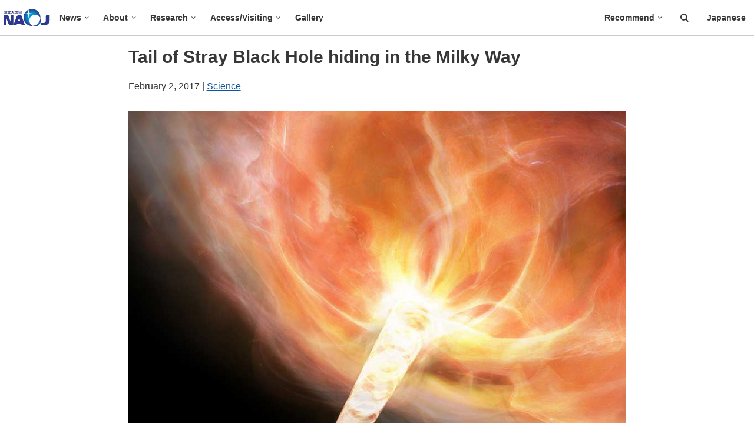

--- FILE ---
content_type: text/html
request_url: https://www.nao.ac.jp/en/news/science/2017/20170202-aste.html
body_size: 4987
content:
<!DOCTYPE html>
<html lang="en" class="no-js en">
<head>
<script>(function(w,d,s,l,i){w[l]=w[l]||[];w[l].push({'gtm.start':new Date().getTime(),event:'gtm.js'});var f=d.getElementsByTagName(s)[0],j=d.createElement(s),dl=l!='dataLayer'?'&l='+l:'';j.async=true;j.src='https://www.googletagmanager.com/gtm.js?id='+i+dl;f.parentNode.insertBefore(j,f);})(window,document,'script','dataLayer','GTM-5HJVDR');</script>
<meta charset="UTF-8">
<meta http-equiv="X-UA-Compatible" content="IE=edge"> 
<meta name="viewport" content="width=device-width, initial-scale=1.0"> 
<title>Tail of Stray Black Hole hiding in the Milky Way | NAOJ: National Astronomical Observatory of Japan - English</title>
  <meta name="description" content="By analyzing the gas motion of an extraordinarily fast-moving cosmic cloud in a corner of the Milky Way, astronomers found hints of a wandering black hole hidden in the cloud." />
 


<link rel="stylesheet" href="/css/style.min.css?=20190426" media="all" />

<link rel="apple-touch-icon" href="/apple-touch-icon.png">
<link rel="shortcut icon" href="/favicon.ico">

<link rel="alternate" type="application/atom+xml" title="Recent NAOJ News" href="/en/atom.xml" />
<link rel="canonical" href="https://www.nao.ac.jp/en/news/science/2017/20170202-aste.html">


<meta property="twitter:card" content="summary_large_image">
    <meta property="twitter:site" content="@prcnaoj_en">
    <meta property="og:type" content="article">
    <meta property="og:title" content="Tail of Stray Black Hole hiding in the Milky Way">
    <meta property="og:description" content="By analyzing the gas motion of an extraordinarily fast-moving cosmic cloud in a corner of the Milky Way, astronomers found hints of a wandering black hole hidden in the cloud.">
    <meta property="og:image" content="https://www.nao.ac.jp/en/contents/news/science/2017/20170202-aste-ogp.jpg">
    <meta property="og:url" content="https://www.nao.ac.jp/en/news/science/2017/20170202-aste.html">
    <meta property="og:site_name" content="NAOJ: National Astronomical Observatory of Japan">
    <meta property="fb:app_id" content="759544070732576">

</head>
<style>

.c-card {
  display: flex;
  flex-direction: column;
  row-gap: 1.2rem;
  border-radius: 1.2rem;
  text-decoration: none;
}
.c-card--border {
  padding: 1.6rem;
  border: 1px solid #D8E0F5;
}
.c-card__texts {
  order: 2;
  padding: 0 .4em;
}
.c-card__heading {
  font-weight: bold;
  line-height: 1.5;
  text-decoration: none;
}
.c-card__subtext {
  text-decoration: none;
  margin-bottom: 0;
}
.c-card__subtext {
  font-size: 14px;
  line-height: 1.25;
  color: #8F949A;
}
.c-card__subtext {
  margin-top: 0.8rem;
}

.c-link:hover {
  text-decoration: underline;
  text-decoration-style: solid;
  text-decoration-thickness: 1px;
  text-underline-position: under;
}
.c-link--primary {
  color: #1073A8;
}
.c-link--primary:visited {
  color: #9068B2;
}
.c-link--primary:hover {
  color: #2AA7EB;
  color: #0B5278;
}

.c-box {
  padding: 3rem;
  border: 1px solid #D8E0F5;
}
.c-box ul {
  list-style: none;
  margin-left: 0;
  margin-bottom: 0;
}

.c-box--note {
  background-color: #F5F6F8;
  border: none;
}

.c-heading4 {
  font-size: 2rem;
  font-weight: 700;
  line-height: 1.5;
  letter-spacing: 0.03em;
  margin: 0;
  padding: 0;
  border: none;
}

.c-heading5 {
  font-size: 1.6rem;
  font-weight: 700;
  line-height: 1.5;
  margin: 0;
  padding: 0;
  border: none;
}

.c-mt-xs {
  margin-top: 1rem;
}
.c-mt-sm {
  margin-top: 1.6rem;
}
.c-mt-md {
  margin-top: 3.2rem;
}

.u-mt0 {
  margin-top: 0 !important;
}
.u-mt2 {
  margin-top: 0.8rem !important;
  margin-top: 0.4rem !important;
}
</style>
<body id="top" class="news">
<noscript><iframe src="https://www.googletagmanager.com/ns.html?id=GTM-5HJVDR" height="0" width="0" style="display:none;visibility:hidden"></iframe></noscript>


<p class="skip-link sp-hide"><a href="#main">To Main Content</a></p>
<div id="notification"></div>

<header id="top" class="header">
  <div class="header__inner">
    <h1 class="site-name"><a href="/en/">National Astronomical Observatory of Japan</a></h1>
    <div class="gnav-btn pc-hide"><a class="menu-trigger gsearch-trigger" href="#">
      <span></span>
      <span></span>
      <span></span>
    </a></div>
    <nav class="gnav">
      <div class="gnav-inner">
        <div class="gnav-search pc-hide">
          <gcse:searchbox-only></gcse:searchbox-only>
        </div>
        <ul class="gnav-main" itemscope="itemscope" itemtype="http://www.schema.org/SiteNavigationElement">
          <li class="gnav-main__home gnav-main__item pc-hide" itemprop="name"><a href="/en/" itemprop="url">Home</a></li>
          <li class="gnav-main__item gnav-main__news" itemprop="name"><a href="/en/news/" itemprop="url" class="gnav-main__item__link icon-down-open-mini--after">News</a>
          <div class="glnav">
            <div class="glnav__inner">
              <ul class="glnav__inner__list">
                <li><a href="/en/news/">Top</a></li>
                <li><a href="/en/news/science/">Science</a></li>
                <li><a href="/en/news/topics/">Topics</a></li>
                <li><a href="/en/news/events/">Events</a></li>
              </ul>
            </div>
          </div>
          </li>
          <li class="gnav-main__item" itemprop="name"><a href="/en/about-naoj/" itemprop="url" class="gnav-main__item__link icon-down-open-mini--after">About</a>
            <div class="glnav">
              <div class="glnav__inner">
                <ul class="glnav__inner__list">
                  <li><a href="/en/about-naoj/">Top</a></li>
                  <li><a href="/en/about-naoj/organization/">Organization</a></li>
                  <li><a href="/en/about-naoj/reports/">Statements & Reports</a></li>
                  <li><a href="/en/about-naoj/employment/">Employment</a></li>
                </ul>
              </div>
            </div>
          </li>
          <li class="gnav-main__project gnav-main__item" itemprop="name"><a href="/en/research/" itemprop="url" class="gnav-main__item__link icon-down-open-mini--after">Research</a>
            <div class="glnav">
                <div class="glnav__inner">
                    <ul class="glnav__inner__list">
                        <li><a href="/en/research/">Research</a></li>
                        <li><a href="/en/research/telescope/">Telescopes</a></li>
                        <li><a href="/en/research/project/">Projects</a></li>
                    </ul>
                </div>
            </div>
          </li>
          <li class="gnav-main__access gnav-main__item" itemprop="name"><a href="/en/access/"  itemprop="url" class="gnav-main__item__link icon-down-open-mini--after">Access/Visiting</a>
            <div class="glnav">
              <div class="glnav__inner">
                <ul class="glnav__inner__list">
                  <li><a href="/en/access/">Top</a></li>
                  <li><a href="/en/access/mitaka/">Mitaka Campus</a></li>
                  <li><a href="/en/access/mizusawa.html">Mizusawa Campus</a></li>
                  <li><a href="/en/access/nobeyama.html">NAOJ Nobeyama</a></li>
                  <li><a href="/en/access/okayama.html">Okayama Astrophysical Observatory</a></li>
                  <li><a href="/en/access/ishigakijima.html">Ishigaki-jima Astronomical Observatory</a></li>
                  <li><a href="/en/access/vlbi7.html">6 VLBI Stations</a></li>
                  <li><a href="/en/access/hawaii.html">Subaru Telescope</a></li>
                  <li><a href="/en/access/alma.html">ALMA (Operations Support Facility)</a></li>
                </ul>
              </div>
            </div>
          </li>
         
          <li class="gnav-main__project gnav-main__item" itemprop="name"><a href="/en/gallery/" itemprop="url">Gallery</a></li>
          
        </ul>
        <ul class="gnav-sub">
          <li class="gnav-sub__recommend"><a href="/recommend/" class="gnav-main__item__link icon-down-open-mini--after">Recommend</a>
            <div class="glnav">
              <div class="glnav__inner">
                <ul class="glnav__inner__list">
                  <li><a href="/en/recommend/public.html">For the Public</a></li>
                  <li><a href="/en/recommend/researcher.html">For Researchers</a></li>
                  <li><a href="/en/recommend/student.html">For Students</a></li>
                  <li><a href="/en/recommend/teacher.html">For Educators</a></li>
                  <li><a href="/en/recommend/press.html">For the Press</a></li>
                </ul>
              </div>
            </div>
          </li>
          <li class="gnav-sub__search gsearch-trigger sp-hide"><a href="/search.html"><i class="icon-search"></i><!--<span>Search</span>--></a></li>
          <li class="gnav-sub__lang"><a href="/">Japanese</a></li>
        </ul>
      </div>
    </nav>
  </div>
  <div class="search sp-hide pc-clear">
    <div class="search__inner">
      <gcse:searchbox-only></gcse:searchbox-only>
    </div>
  </div>
</header>

<div class="main-area l-container--full">
    <div class="l-container">
        <div class="l-row">
            <div class="l-row__col--center span-11">
                <article id="main">
<div class="news-hgroup">
    <h1 class="news-hgroup__heading">Tail of Stray Black Hole hiding in the Milky Way</h1>
    <p class="news-hgroup__date"><time datetime="2017-02-02">February  2, 2017 </time> | <a href="/en/news/science/">Science</a></p>
</div>


<figure>
    <img src="/en/contents/news/science/2017/20170202-aste-fig.jpg" alt="Figure: Artist’s impression of a stray black hole storming through a dense gas cloud." class="rwd-img" />
    <figcaption>Artist’s impression of a stray black hole storming through a dense gas cloud. The gas is dragged along by the strong gravity of the black hole to form a narrow gas stream. <a href="/en/contents/news/science/2017/20170202-aste-fig-full.jpg" target="_blank" class="icon-window--after">Original Size (163KB)</a></figcaption>
</figure>

<p>By analyzing the gas motion of an extraordinarily fast-moving cosmic cloud in a corner of the Milky Way, astronomers found hints of a wandering black hole hidden in the cloud. This result marks the beginning of the search for quiet black holes; millions of such objects are expected to be floating in the Milky Way although only dozens have been found to date. </p>

<p>These observation results were published as Yamada et al. <a href="https://arxiv.org/abs/1612.04503" target="_blank" class="icon-window--after">“Kinematics of Ultra-high-velocity Gas in the Expanding Molecular Shell adjacent to the W44 Supernova Remnant”</a> in the Astrophysical Journal Letters, Volume 834, Number 1, article number L3, in January 2017. </p>

<h2>Related Links</h2>
<ul>
    <li><a href="http://www.nro.nao.ac.jp/en/news/2017/0116-yamada-e.html" target="_blank" onclick="ga('send','event','news-external-link','external-link-click','20170202-aste--nro');" class="icon-window--after">Tail of Stray Black Hole hiding in the Milky Way (NAOJ Nobeyama)</a></li>
    <li><a href="http://alma.mtk.nao.ac.jp/aste/pressrelease/2017-01-16/index_e.html" target="_blank" onclick="ga('send','event','news-external-link','external-link-click','20170202-aste--aste');" class="icon-window--after">Tail of Stray Black Hole hiding in the Milky Way (ASTE)</a></li>
</ul>












                </article>

<aside class="share">
    <p><b>Share: </b>
        <a href="https://twitter.com/intent/tweet?url=https%3A%2F%2Fwww.nao.ac.jp%2Fen%2Fnews%2Fscience%2F2017%2F20170202-aste.html&text=Tail of Stray Black Hole hiding in the Milky Way&hashtags=NAOJ&via=prcnaoj_en" target="_blank" class="share-btn share-btn--tw" rel="nofollow"><i class="icon-twitter"></i>Retweet</a></p>
</aside>
<aside>
<p><a href="/en/news/"><i class="icon-left-open-mini"></i> Return to News Home</a></p>
</aside>
            
<nav class="break-top--wide break-btm--wide next-prev-nav--horizontal">
    <ul class="l-row--gutters ul--reset">  
        
            
                <li class="l-row__col span-8"><a href="/en/news/science/2017/20170208-alma.html" class="link-box"><div class="float-box">
                    <figure class="float-box__left"><img src="/en/contents/news/science/2017/20170208-alma-m.jpg" alt=" " style="height: 90px;"></figure>
                    <p><small>Next: </small><br class="sp-hide"><span class="text--fz-smaller next-prev-nav--horizontal__text">Protostar displays a strange geometry</span></p>
                </div></a></li>
            
        
        
            
                <li class="l-row__col--pull span-8"><a href="/en/news/science/2017/20170131-subaru.html" class="link-box"><div class="float-box">
                    <figure class="float-box__right"><img src="/en/contents/news/science/2017/20170131-subaru-m.jpg" alt=" " style="height: 90px;"></figure>
                    <p><small>Previous: </small><br class="sp-hide"><span class="text--fz-smaller next-prev-nav--horizontal__text">Tracing the Cosmic Web with Star-forming Galaxies in the Distant Universe</span></p>
                </div></a></li>
            
        
    </ul>
</nav>

        </div>
        </div>
    </div>
</div>

<nav class="breadcrumb l-container--full break-top--narrow">
    <div class="l-container">
        <ul class="ul--horizontal text--fz-small">
        
            <li><a href="/en/"><i class="icon-home"></i><span class="reader-text">Home</span></a><i class="icon-right-open-mini"></i></li>
            <li><a href="/en/news/">News</a><i class="icon-right-open-mini"></i></li>
        
                
                    <li><a href="/en/news/science/">Science</a><i class="icon-right-open-mini"></i></li>
                
            
                <li>Tail of Stray Black Hole hiding in the Milky Way</li>
        
        </ul>
    </div>
</nav>

<div id="recommend-en"></div>



    <footer class="footer l-container--full">

<aside class="to-top">
    <p id="js-back-top" class="text--center"><a href="#top"><i class="icon-up-open-big"></i>To Top</a></p>
</aside>

<section class="sns break-top--wide break-btm">
    <div class="l-container">
        <div class="l-row">
            <p class="text--center">
                <b class="text--fz-smaller">Follow us: </b><br class="pc-hide">
                <a href="https://twitter.com/prcnaoj_en" target="_blank" class="sns-btn sns-btn--tw" title="NAOJ Twitter"><i class="icon-twitter"></i><span class="reader-text">NAOJ Twitter</span></a> 
                <a href="https://www.facebook.com/naoj.eng" target="_blank" class="sns-btn sns-btn--fb" title="NAOJ Facebook Page"><i class="icon-facebook"></i><span class="reader-text">NAOJ Facebook</span></a> 
                <a href="https://www.instagram.com/naoj_pr/" target="_blank" class="sns-btn sns-btn--insta" title="NAOJ Instagram"><i class="icon-instagram"></i><span class="reader-text">NAOJ Facebook</span></a> 
                <a href="https://www.youtube.com/user/naojchannel" target="_blank" class="sns-btn sns-btn--youtube" title="YouTube NAOJChannel"><i class="icon-youtube"></i><span class="reader-text">Youtube NAOJchannel</span></a>
                <a href="/en/atom.xml" target="_blank" class="sns-btn sns-btn--feed" title="Atom Feed"><i class="icon-rss"></i><span class="reader-text">Atom Feed</span></a>
            </p>
        </div>
    </div>
</section>

<section class="footer__nav l-container">
    <div class="l-row--gutters footer__nav__main">
        <ul class="l-row__col span-devide-5 ul--reset">
            <li class="footer__nav__home"><a href="/en/">Home</a></li>
            <li><a href="/en/news/">News</a>
                <ul class="ul--reset">
                    <li><a href="/en/news/science/">Science</a></li>
                    <li><a href="/en/news/topics/">Topics</a></li>
                    <li><a href="/en/news/events/">Events</a></li>
                </ul>
            </li>
        </ul>
        <ul class="l-row__col span-devide-5 ul--reset">
            <li><a href="/en/about-naoj/">About</a>
                <ul class="ul--reset">
                    <li><a href="/en/about-naoj/organization/">Organization</a></li>
                    <li><a href="/en/about-naoj/reports/">Statements & Reports</a></li>
                    <li><a href="/en/about-naoj/employment/">Employment</a></li>
                </ul>
            </li>
            <li><a href="/en/research/">Research</a>
               <ul class="ul--reset">
                   <li><a href="/en/research/telescope/">Telescopes</a></li>
                   <li><a href="/en/research/project/">Projects</a></li>
               </ul>
            </li>
        </ul>
        <ul class="l-row__col span-devide-5 ul--reset">
            <li><a href="/en/access/">Access/Visiting</a>
                <ul class="ul--reset">
                    <li><a href="/en/access/mitaka/">Mitaka Campus</a></li>
                    <li><a href="/en/access/mizusawa.html">Mizusawa Campus</a></li>
                    <li><a href="/en/access/nobeyama.html">NAOJ Nobeyama</a></li>
                    <li><a href="/en/access/okayama.html">Okayama Astrophysical Observatory</a></li>
                    <li><a href="/en/access/ishigakijima.html">Ishigaki-jima Astronomical Observatory</a></li>
                    <li><a href="/en/access/vlbi7.html">6 VLBI Stations</a></li>
                    <li><a href="/en/access/hawaii.html">Subaru Telescope</a></li>
                    <li><a href="/en/access/alma.html">ALMA (Operations Support Facility)</a></li>
                </ul>
            </li>
        </ul>
        <ul class="l-row__col span-devide-5 ul--reset">
            
            </li>
            <li><a href="/en/gallery/">Gallery</a></li>
            
        </ul>
        <ul class="l-row__col span-devide-5 ul--reset">
            <li><b>Recommend</b>
                <ul class="ul--reset">
                    <li><a href="/en/recommend/public.html">For the Public</a></li>
                    <li><a href="/en/recommend/researcher.html">For Researchers</a></li>
                    <li><a href="/en/recommend/student.html">For Students</a></li>
                    <li><a href="/en/recommend/teacher.html">For Educators</a></li>
                    <li><a href="/en/recommend/press.html">For the Press</a></li>
                </ul>
            </li>
            <li><span class="reader-text">Misc</span>
                <ul class="ul--reset">
                    <li><a href="/en/social-media.html">SNS</a></li>
                    <li><a href="/en/special-site.html">Special Site List</a></li>
                </ul>
            </li>
        </ul>
    </div>

    <div class="l-row footer__nav__address">
    <p class="l-row__col--center span-8"><span>Inter-University Research Institute Corporation <br class="pc-hide">National Institutes of Natural Sciences</span> <br><b>National Astronomical Observatory of Japan</b><br>
2-21-1 Osawa, Mitaka, Tokyo 181-8588, JAPAN<br>
<i class="icon-phone"></i>+81-422-34-3600</p>
    </div>

    <div class="l-row footer__nav__extra">
        <div class="l-row__col span-12">
            <ul class="ul--horizontal ul--reset">
                <li><a href="/en/contact/">Contact</a></li>
                <li><a href="/en/terms/">Terms of Use</a></li>
                <li><a href="/en/terms/privacy.html">Privacy Policy</a></li>
                <li><a href="/en/about-naoj/organization/code-of-conduct.html">Code of Conduct</a></li>
                <li><a href="/en/sitemap.html">Sitemap</a></li>
                <li><a href="/en/for-staff/">For NAOJ Staff<i class="icon-lock"></i></a></li>
            </ul>
        </div>
        <p class="footer__extra__credit l-row__col span-4 text-overflow"><span>&copy; 1994- National Astronomical Observatory of Japan.</span></p>
    </div>

</section>
</footer>
<script src="//ajax.googleapis.com/ajax/libs/jquery/3.5.1/jquery.min.js"></script>
<script>window.jQuery || document.write('<script src="/js/jquery-3.5.1.min.js"><\/script>')</script>
<script src="/js/lazyload/jquery.lazyload.min.js"></script>
<script src="/js/owl-carousel-2/owl.carousel.min.js"></script>
<script src="/js/owl-carousel-2/owl.navigation.js"></script>
<script src="/js/fancybox/jquery.fancybox.min.js"></script>
<script src="/js/scripts.min.js?=20201223"></script>
<script src="/js/scripts-en.min.js?=20190415"></script>
</body>
</html>


--- FILE ---
content_type: text/css
request_url: https://www.nao.ac.jp/css/style.min.css?=20190426
body_size: 23311
content:
@charset "UTF-8";html,body,div,span,applet,object,iframe,h1,.h1,h2,.h2,h3,.h3,h4,.h4,h5,.h5,h6,.h6,p,blockquote,pre,a,abbr,acronym,address,big,cite,code,del,dfn,em,img,ins,kbd,q,s,samp,small,strike,strong,sub,sup,tt,var,b,u,i,center,dl,dt,dd,ol,ul,li,fieldset,form,label,legend,table,caption,tbody,tfoot,thead,tr,th,td,article,aside,canvas,details,embed,figure,figcaption,footer,header,hgroup,menu,nav,output,ruby,section,summary,time,mark,audio,video {margin:0;padding:0;border:0;font:inherit;font-size:100%;vertical-align:baseline;}html {line-height:1;}ol,ul {list-style:none;}table {border-collapse:collapse;border-spacing:0;}caption,th,td {text-align:left;font-weight:normal;vertical-align:middle;}q,blockquote {quotes:none;}q:before,q:after,blockquote:before,blockquote:after {content:"";content:none;}a img {border:none;}article,aside,details,figcaption,figure,footer,header,hgroup,main,menu,nav,section,summary {display:block;}.l-container:after,.l-container--full:after,.l-row:after,.l-row--gutters:after,.l-row__col:after,.l-row__col--pull:after,.l-clr:after,.l-group:after,.l-grid-pattern:after,.float-box:after,.dl--horizontal:after,.header__inner:after,.wrap-data-dl-link:after,.wrap-dl-link:after,.wrap-gallery-box:after,.gallery-box:after,.news-index__item:after {content:"";clear:both;display:block;}html {font-size:62.5%;-webkit-text-size-adjust:100%;font-family:"Lato","Helvetica Neue","ヒラギノ角ゴ Pro W3","Hiragino Kaku Gothic Pro","游ゴシック",YuGothic,"ヒラギノ角ゴ ProN W3","Hiragino Kaku Gothic ProN","メイリオ",Meiryo,sans-serif;font-weight:400;}body {background-color:#fff;font-family:"Lato","Helvetica Neue","ヒラギノ角ゴ Pro W3","Hiragino Kaku Gothic Pro","游ゴシック",YuGothic,"ヒラギノ角ゴ ProN W3","Hiragino Kaku Gothic ProN","メイリオ",Meiryo,sans-serif;-webkit-font-smoothing:antialiased;-moz-osx-font-smoothing:grayscale;}div,header,article,section,nav,aside,footer,p,ul,ol,li,dl,dt,dd,pre,address,tr,th,td,figure,figcaption {-webkit-box-sizing:border-box;-moz-box-sizing:border-box;box-sizing:border-box;}h1,.h1,h2,.h2,h3,.h3,h4,.h4,h5,.h5,h6,.h6 {color:#373737;}h1,.h1 {margin:1.5em 0;color:#373737;font-size:30px;font-size:3rem;font-weight:bold;line-height:1.1;letter-spacing:0.07em;}h2,.h2 {margin:2em 0 1em;color:#373737;font-size:24px;font-size:2.4rem;font-weight:bold;line-height:1.25;letter-spacing:0.05em;}h3,.h3 {margin:2em 0 .5em;padding:0 0 .5em;font-size:20px;font-size:2rem;color:#373737;font-weight:bold;line-height:1.25;border-bottom:1px dotted #999;}h4,.h4 {margin:1em 0;padding:.5em 0;color:#373737;font-size:18px;font-size:1.8rem;font-weight:bold;line-height:1.25;}h5,.h5 {margin:1em 0;color:#373737;font-size:16px;font-size:1.6rem;font-weight:bold;line-height:1.25;}h6,.h6 {margin:1em 0 0;color:#373737;font-size:16px;font-size:1.6rem;font-weight:bold;line-height:1.25;}p,ul,ol,dl,pre,address,table,figcaption,button {color:#373737;font-size:16px;font-size:1.6rem;font-weight:normal;}@media only screen and (min-width:768px) {p,ul,ol,dl,pre,address,table,figcaption,button {font-size:16px;font-size:1.6rem;}}strong,em,b {font-size:inherit;font-weight:bold;font-style:normal;line-height:inherit;}strong {color:#A41D2F;}em {font-weight:bold;}i {font-style:italic;}small {color:#777;font-size:14px;font-size:1.4rem;}h1 small,.h1 small,h2 small,.h2 small,h3 small,.h3 small,h4 small,.h4 small,h5 small,.h5 small {font-size:.75em;color:inherit;}p {margin-bottom:1.5em;line-height:1.8;}ul {list-style:disc outside;margin:0 0 1.5em 2em;}ul a {text-decoration:none;}ul a:hover {text-decoration:underline;}ul ul {margin-left:1em;}ol {list-style:decimal outside;margin:0 0 1.5em 2em;}ol a {text-decoration:none;}ol a:hover {text-decoration:underline;}ol ol {margin-left:1em;}li {line-height:1.8;}dl {margin:0 0 1em;}dl a {text-decoration:none;}dl a:hover {text-decoration:underline;}dt {font-weight:bold;line-height:1.8;}dd {margin-bottom:1em;line-height:1.8;}a {color:#0E549F;}a:visited {color:#743F83;}a:focus {outline-width:medium;outline-offset:0;}a:hover {color:#0E549F;text-decoration:none;}a:active {color:#0E549F;}img {vertical-align:bottom;}figure {margin:2.75em 0;text-align:center;}figcaption {padding:.75em 1.25em;font-size:14px;font-size:1.4rem;text-align:left;line-height:1.8;background-color:#f7f7f7;}input,textarea {font-size:16px;font-size:1.6rem;color:#373737;}blockquote {color:#545454;margin:0 0 1em;padding:9px 18px 0 18px;border-left:5px solid #CCC;}blockquote p {color:#545454;}blockquote cite {display:block;font-size:16px;font-size:1.6rem;}blockquote cite:before {content:"\2014 \0020";}hr {border:1px solid #CCC;clear:both;margin:1em 0;height:0;}abbr,acronym {text-transform:uppercase;font-size:90%;color:#545454;}abbr {text-transform:none;}pre {word-break:break-all;word-wrap:break-word;white-space:pre-wrap;line-height:1.8;font-family:Osaka-mono,"MS Gothic",monospace;}sup,sub {font-size:75%;line-height:0;position:relative;vertical-align:baseline;}sup a,sub a {text-decoration:none;}sup {top:-0.5em;}sub {bottom:-0.25em;}@media only screen and (max-width:767px) {input[type="submit"] {-webkit-appearance:none;-moz-appearance:none;appearance:none;}}.l-container {margin:0 auto;}@media only screen and (max-width:767px) {.l-container {width:90%;}}.l-container--full {width:100%;}.l-container--extention {width:100%;max-width:1400px;margin:0 auto;}.l-container--large {width:100%;max-width:1280px;margin:0 auto;}.l-container--middle {width:100%;max-width:900px;margin:0 auto;}@media only screen and (max-width:900px) {.l-container--middle {width:90%;max-width:none;}}.l-row,.l-row--gutters {width:100%;padding-bottom:0;}.l-row__col,.l-row__col--pull {display:block;float:left;width:100%;}p.l-row__col,p.l-row__col--pull {margin-bottom:0 !important;}.l-row__col--pull {float:right;}.l-row__col--center {margin:0 auto;}@media only screen and (max-width:767px) {.sp-span-half {width:50%;}}@media only screen and (min-width:768px) {.l-container {width:96%;max-width:1280px;}.l-row--gutters .l-row__col,.l-row--gutters .l-row__col--pull,.l-row--gutters .l-row__col--pull {margin-left:2%;}.l-row__col--push {display:block;float:left;width:100%;margin-left:0;}.l-row--gutters .l-row .l-row__col,.l-row--gutters .l-row .l-row__col--pull {margin-left:0%;}.l-row--gutters .main {width:100%;margin-left:0;}.l-row--gutters .side {margin-left:0;}.l-row--gutters .l-row__col:first-of-type,.l-row--gutters .l-row__col--pull:first-of-type {margin-left:0;}.span-1 {width:6.25%;}.span-2 {width:12.5%;}.span-3 {width:18.75%;}.span-4 {width:25%;}.span-5 {width:31.25%;}.span-6 {width:37.5%;}.span-7 {width:43.75%;}.span-8 {width:50%;}.span-9 {width:56.25%;}.span-10 {width:62.5%;}.span-11 {width:68.75%;}.span-12 {width:75%;}.span-13 {width:81.25%;}.span-14 {width:87.5%;}.span-15 {width:93.75%;}.span-16 {width:100%;}.span-devide-3,.span-div3 {width:33.333%;}.span-devide-5,.span-div5 {width:20%;}.span-10of100 {width:10%;}.span-20of100 {width:20%;}.span-30of100 {width:30%;}.span-40of100 {width:40%;}.span-50of100 {width:50%;}.span-60of100 {width:60%;}.span-70of100 {width:70%;}.span-80of100 {width:80%;}.span-90of100 {width:90%;}.l-row--gutters .span-1 {width:4.375%;}.l-row--gutters .span-2 {width:10.75%;}.l-row--gutters .span-3 {width:17.125%;}.l-row--gutters .span-4 {width:23.5%;}.l-row--gutters .span-5 {width:29.875%;}.l-row--gutters .span-6 {width:36.25%;}.l-row--gutters .span-7 {width:42.625%;}.l-row--gutters .span-8 {width:49.0%;}.l-row--gutters .span-9 {width:55.375%;}.l-row--gutters .span-10 {width:61.75%;}.l-row--gutters .span-11 {width:68.125%;}.l-row--gutters .span-12 {width:74.5%;}.l-row--gutters .span-13 {width:80.875%;}.l-row--gutters .span-14 {width:87.25%;}.l-row--gutters .span-15 {width:93.625%;}.l-row--gutters .span-16 {width:100%;}.l-row--gutters .span-devide-3,.l-row--gutters .span-div3 {width:32%;}.l-row--gutters .span-devide-5,.l-row--gutters .span-div5 {width:18.4%;}.l-grid-pattern .span-devide-2,.l-grid-pattern .span-div2 {width:50%;padding-left:1%;padding-right:1%;}.l-grid-pattern .span-devide-3,.l-grid-pattern .span-div3 {width:33.333%;padding-left:1%;padding-right:1%;}.l-grid-pattern .span-devide-4,.l-grid-pattern .span-div4 {width:25%;padding-left:1%;padding-right:1%;}.l-grid-pattern .span-devide-5,.l-grid-pattern .span-div5 {width:20%;padding-left:1%;padding-right:1%;}.span-fix--bp-narrow-max {width:767px;}}@media only screen and (max-width:767px) {.sp-span-1 {width:6.25%;}.sp-span-2 {width:12.5%;}.sp-span-3 {width:18.75%;}.sp-span-4 {width:25%;}.sp-span-5 {width:31.25%;}.sp-span-6 {width:37.5%;}.sp-span-7 {width:43.75%;}.sp-span-8 {width:50%;}.sp-span-9 {width:56.25%;}.sp-span-10 {width:62.5%;}.sp-span-11 {width:68.75%;}.sp-span-12 {width:75%;}.sp-span-13 {width:81.25%;}.sp-span-14 {width:87.5%;}.sp-span-15 {width:93.75%;}.sp-span-16 {width:100%;}.sp-span-devide-3,.sp-span-div3 {width:33.333%;}.sp-span-devide-5,.sp-span-div5 {width:20%;}.sp-span-10of100 {width:10%;}.sp-span-20of100 {width:20%;}.sp-span-30of100 {width:30%;}.sp-span-40of100 {width:40%;}.sp-span-50of100 {width:50%;}.sp-span-60of100 {width:60%;}.sp-span-70of100 {width:70%;}.sp-span-80of100 {width:80%;}.sp-span-90of100 {width:90%;}.l-row--gutters .sp-span-1 {width:4.375%;}.l-row--gutters .sp-span-2 {width:10.75%;}.l-row--gutters .sp-span-3 {width:17.125%;}.l-row--gutters .sp-span-4 {width:23.5%;}.l-row--gutters .sp-span-5 {width:29.875%;}.l-row--gutters .sp-span-6 {width:36.25%;}.l-row--gutters .sp-span-7 {width:42.625%;}.l-row--gutters .sp-span-8 {width:49.0%;}.l-row--gutters .sp-span-9 {width:55.375%;}.l-row--gutters .sp-span-10 {width:61.75%;}.l-row--gutters .sp-span-11 {width:68.125%;}.l-row--gutters .sp-span-12 {width:74.5%;}.l-row--gutters .sp-span-13 {width:80.875%;}.l-row--gutters .sp-span-14 {width:87.25%;}.l-row--gutters .sp-span-15 {width:93.625%;}.l-row--gutters .sp-span-16 {width:100%;}.l-row--gutters .sp-span-devide-2,.l-row--gutters .sp-span-div2 {width:48%;}.l-row--gutters .sp-span-devide-3,.l-row--gutters .sp-span-div3 {width:32%;}.l-row--gutters .sp-span-devide-5,.l-row--gutters .sp-span-div5 {width:18.4%;}.l-grid-pattern .sp-span-devide-2,.l-grid-pattern .sp-span-div3 {width:50%;padding-left:1%;padding-right:1%;}}.l-fixed-h__img {height:300px;background-position:center center;background-repeat:no-repeat;background-size:cover;}@media only screen and (min-width:768px) {.l-fixed-h__img {height:600px;}}.l-fixed-h__text {height:auto;}@media only screen and (min-width:768px) {.l-fixed-h__text {height:600px;overflow:auto;}}.l-fixed-h__text__inner {margin:0 auto;}.clear {clear:both;}@media only screen and (max-width:767px) {.sp-clear {clear:both;}}@media only screen and (min-width:768px) {.pc-clear {clear:both;}}.reader-text {display:none;}@media only screen and (max-width:767px) {.sp-hide {display:none !important;}}@media only screen and (min-width:768px) {.pc-hide {display:none !important;}}.no-border,.info-box--no-border {border:none !important;}[id^="index"],[id^="note"],[id^="desc"] {margin-top:-70px;padding-top:70px;}a[href^="#note"] {font-size:12px;font-size:1.2rem;}.bd-round {border-radius:4px;}.bd-round--l {border-radius:6px;}.bd-circle {border-radius:50%;}.text--right {text-align:right;}.text--center {text-align:center;}@media only screen and (max-width:767px) {.sp-text--center {text-align:center;}}@media only screen and (min-width:768px) {.pc-text--center {text-align:center;}}ul.text--right li {list-style:none;}.text--fz-xxxxlarge {font-size:36px;font-size:3.6rem;}.text--fz-xxxlarge {font-size:30px;font-size:3rem;}.text--fz-xxlarge {font-size:24px;font-size:2.4rem;}.text--fz-xlarge {font-size:20px;font-size:2rem;}.text--fz-large {font-size:18px;font-size:1.8rem;}.text--fz-normal {font-size:16px;font-size:1.6rem;}.text--fz-smaller {font-size:14px;font-size:1.4rem;}.text--fz-small {font-size:12px;font-size:1.2rem;}.text--fz-xsmall {font-size:11px;font-size:1.1rem;}.text--blue {color:#0E549F;}.text--red {color:#A41D2F;}.text-marker,em {background:linear-gradient(rgba(0,0,0,0) 60%,rgba(255,255,102,0.7) 60%);}.text--bold {font-weight:bold;}.text--nowrap {white-space:nowrap;}.text-overflow,.weekly-top-box__inner__cap {white-space:nowrap;overflow:hidden;text-overflow:ellipsis;}.text--white {color:#fff;}.text--white a,.text--white a:visited,.text--white a:hover {color:#fff;}.text--dark-smoke {color:#f3f3f3;}.text--dark-smoke a,.text--dark-smoke a:visited,.text--dark-smoke a:hover {color:#f3f3f3;}.text-indent--1em {text-indent:1em;}.text--sample {font-weight:bold;letter-spacing:0;background:#333;background:-webkit-linear-gradient(top,#27378C 0%,#0092C9 50%,#27378C 100%);-webkit-text-fill-color:transparent;-webkit-background-clip:text;}.text--naoj-blue {color:#0E549F;}.text--naoj-aqua {color:#01A2D6;}.bar--blue {display:inline-block;padding:.4em .8em;margin-right:.5em;color:#fff;font-size:.9em;background-color:#0E549F;}.link-box {display:block;box-sizing:border-box;text-decoration:none;}.link-box:hover {text-decoration:none;}.link-box:hover img {opacity:.8;transition:opacity .4s ease-in-out;}a.link-box p,a.link-box figcaption {color:#0E549F;text-decoration:none;}a.link-box p.link-black-bg,a.link-box figcaption.link-black-bg {color:#59a6f8;}a.link-box:visited p,a.link-box:visited figcaption {color:#743F83;text-decoration:none;}a.link-box:visited p.link-black-bg,a.link-box:visited figcaption.link-black-bg {color:#A097E0;}.link-box--bnr {margin-bottom:1em;padding:1em 2em;border:1px solid #CCC;}.link-box--bnr:hover {background-color:#f7f7f7;}.link-box--bnr p {margin-bottom:0;}.link-box--bnr--bold {border:6px solid #f3f3f3;}.link-box--disabled:hover {background-color:transparent;}.link-box--disabled:hover img {opacity:1;}.link-box--bg {padding:100px 20px;background-color:#373737;background-position:center center;background-repeat:none;background-size:cover;}.link-box--bg:hover {background-color:#373737;}a.link-box--bg:link p,a.link-box--bg:visited p,a.link-box--bg:hover {color:#fff;}.link-keep-color {color:#0E549F !important;}.link-keep-color:hover {color:#0E549F !important;}.link-keep-color:visited {color:#0E549F !important;}.link-none-line {text-decoration:none;}.link-none-line:hover {text-decoration:underline;}.link-black-bg {color:#59a6f8;}.link-black-bg:visited {color:#A097E0;}.link-black-bg:hover {color:#59a6f8;}.link {color:#0E549F;}.link:visited {color:#743F83;}.link:hover {color:#0E549F;}.float-box__left {float:left;margin:.3em 1em .75em 0;}.float-box__right {float:right;margin:.3em 0 .75em 1em;}.float-box--10 {width:9%;margin-left:0;margin-right:0;}.float-box--20 {width:19%;margin-left:0;margin-right:0;}.float-box--40 {width:39%;margin-left:0;margin-right:0;}.float-box--50 {width:49%;margin-left:0;margin-right:0;}.float-box--60 {width:59%;margin-left:0;margin-right:0;}.float-box--80 {width:79%;margin-left:0;margin-right:0;}.float-box--90 {width:89%;margin-left:0;margin-right:0;}.ul--disc {margin-left:1.5em;list-style:disc;}.ul--circle {margin-left:1.5em;list-style:circle;}.ul--no-marker {list-style:none;margin-left:1.5em;}.ul--reset,.news-index {list-style:none;margin:0;}.item-anchor a,.item-anchor li a,a.item-anchor {text-decoration:underline;}.item--anchor a:hover,.item--anchor li a:hover,a.item--anchor:hover {text-decoration:none;}.ul--horizontal {margin:0;}.ul--horizontal li {display:inline-block;padding:0 1.5em 0 0;}.ul--horizontal li:last-child {padding-right:0;}.ul--unstyled-item {margin-left:0;list-style:none;}.ul--unstyled-item li {margin-left:0;}.ul--unstyled-item ul {margin-left:1.5em;}.ol--unstyled-item {list-style:none;margin-left:0;}.ul--gray li,.ol--gray li {color:#999;}.ul--gray li span,.ol--gray li span {color:#373737;}.ul--bold li,.ol--bold li {font-weight:bold;}.ul--bold li span,.ol--bold li span {font-weight:normal;}.dl--dotted-line {border-top:1px solid #CCC;border-bottom:1px solid #CCC;}.dl--dotted-line dt {padding:1em 0 0;border-top:1px dotted #CCC;}.dl--dotted-line dt:first-child {border-top:none;}.dl--dotted-line dd {margin-bottom:0;padding:0 0 .5em;}.dl--dotted-line .no-line {border-top:none;}.dl--top-btm-line {border-top:1px solid #CCC;border-bottom:1px solid #CCC;}.dl--top-btm-line dt:first-child {border-top:none;}.dl--stripe dt:nth-of-type(2n),.dl--stripe dd:nth-of-type(2n) {background-color:#f7f7f7;}.dl--double-stripe dt:nth-of-type(4n-1),.dl--double-stripe dd:nth-of-type(4n-1),.dl--double-stripe dt:nth-of-type(4n),.dl--double-stripe dd:nth-of-type(4n) {background-color:#f7f7f7;}.dl--horizontal dt {padding:.75em 0 .25em;}.dl--horizontal dd {margin-bottom:0;padding:0 0 .75em;}@media only screen and (min-width:768px) {.dl--horizontal {margin-bottom:1em;}.dl--horizontal dt {float:left;clear:both;width:40%;padding:1em 2em 1em 0;font-weight:bold;line-height:1.8;-webkit-box-sizing:border-box;-moz-box-sizing:border-box;box-sizing:border-box;}.dl--horizontal dd {float:right;width:60%;padding:1em 0 1em;line-height:1.8;}}@media only screen and (min-width:768px) {.dl--horizontal--narrow-dt dt {width:20%;}.dl--horizontal--narrow-dt dd {width:80%;}}.dl--narrow-vartical dt,.dl--narrow-vartical dd {padding:0;}.dl--narrow-vartical dd {margin-bottom:.25em;}@media only screen and (min-width:768px) {.dl--narrow-vartical dd {margin-bottom:.25em;}}.dl--horizontal--solid-line {border-bottom:1px solid #CCC;}.dl--horizontal--solid-line dt {border-top:1px solid #CCC;}@media only screen and (min-width:768px) {.dl--horizontal--solid-line {border-top:none;}.dl--horizontal--solid-line dd {border-top:1px solid #CCC;}.dl--horizontal--solid-line .no-line {border-top:none;}.dl--horizontal--solid-line .dl--default {border-bottom:none;}.dl--horizontal--solid-line .dl--default dt,.dl--horizontal--solid-line .dl--default dd {border-top:none;}}.dl--horizontal--dotted-line {border-bottom:1px solid #CCC;}.dl--horizontal--dotted-line dt {border-top:1px dotted #CCC;}.dl--horizontal--dotted-line dt:first-of-type {border-top:1px solid #CCC;}@media only screen and (min-width:768px) {.dl--horizontal--dotted-line dd {border-top:1px dotted #CCC;}.dl--horizontal--dotted-line .no-line {border-top:none;}.dl--horizontal--dotted-line dd:first-of-type {border-top:1px solid #CCC;}.dl--horizontal--dotted-line .dl--default {border-bottom:none;}.dl--horizontal--dotted-line .dl--default dt,.dl--horizontal--dotted-line .dl--default dd {border-top:none;}}.dl--dt-small dt {font-weight:normal;font-size:14px;font-size:1.4rem;}.dl--bd-blue {border-color:#0E549F;}.dl--bd-blue dt,.dl--bd-blue dd {border-color:#0E549F;}@media only screen and (min-width:768px) {.figure--vertical {width:75%;margin:40px auto;text-align:center;}}.border,bd {border:1px solid #CCC;}.bd-top {border-top:1px solid #CCC;}.bd-right {border-right:1px solid #CCC;}.bd-btm {border-bottom:1px solid #CCC;}.bd-left {border-left:1px solid #CCC;}.bd--bold {border-width:3px;}.bd--faint-bd-color {border-color:#e7e7e7;}.bd--blue {border-color:#0E549F;}.table--default,.pic-data {width:100%;margin-bottom:2em;}.table--default caption,.pic-data caption {margin-bottom:0.5em;font-weight:bold;}.table--default th,.pic-data th {padding:1em;line-height:1.3;}.table--default td,.pic-data td {padding:1em;line-height:1.3;}.col-10 {width:10%;}.col-20 {width:20%;}.col-30 {width:30%;}.col-40 {width:40%;}.col-50 {width:50%;}.col-60 {width:60%;}.col-70 {width:70%;}.col-80 {width:80%;}.col-90 {width:90%;}.col-100 {width:100%;}.table--3-7 th {width:30%;}.table--3-7 td {width:70%;}.table--4-6 th {width:40%;}.table--4-6 td {width:60%;}.table--solid-line tr {border-bottom:1px solid #CCC;}.table--solid-line tr:first-child {border-top:1px solid #CCC;}.table--dotted-line tr {border-bottom:1px dotted #CCC;}.table--dotted-line tr:first-child {border-top:1px solid #CCC;}.table--dotted-line tr:last-child {border-bottom:1px solid #CCC;}.table--striped tr:nth-child(odd) {background-color:#f7f7f7;}.table--striped thead tr:nth-child(odd) {background-color:transparent;}.table--striped th {font-weight:bold;}.tr--bd-top {border-top:1px solid #CCC;}.tr--bd-btm {border-bottom:1px solid #CCC;}.tr--b td {font-weight:bold;}.tr--strong td {color:#A41D2F;font-weight:bold;}.row-head {border-collapse:collapse;vertical-align:middle;width:100%;}.row-head th,.row-head td {border:1px solid #CCC;}.row-head th {background-color:#f7f7f7;}.row-head label {margin:0;}.table-a {border-collapse:collapse;}.table-a th {font-weight:bold;background-color:#f7f7f7;}.table-a th,.table-a td {line-height:1.8;padding:1em;border:1px solid #CCC;vertical-align:baseline;}.table-a p,.table-a ul,.table-a ol {margin-bottom:0;}@media only screen and (max-width:767px) {.row-head thead {display:none;}.row-head tr,.row-head td {display:block;width:auto;}.row-head tr {border:1px solid #CCC;margin-bottom:40px;padding:.5em .5em 0;}.row-head td {border:none;border-bottom:1px solid #CCC;display:flex;justify-content:space-between;}.row-head td:last-child {border-bottom:none;}.row-head td::before {content:attr(aria-label);display:inline-block;font-weight:bold;float:left;text-align:left;padding-right:1em;white-space:nowrap;}.row-head td.bt-area::before {display:none;}}@media only screen and (max-width:767px) {.rwd-x-scroll {max-width:767px;overflow-x:auto;width:100%;margin-bottom:28px;}.rwd-x-scroll::-webkit-scrollbar {height:5px;}.rwd-x-scroll::-webkit-scrollbar-track {border-radius:5px;background:#e7e7e7;}.rwd-x-scroll::-webkit-scrollbar-thumb {border-radius:5px;background:#999;}.rwd-x-scroll table {max-width:1280px;min-width:767px;margin-bottom:14px;}}.first-break,.pt--40 {padding-top:40px !important;}.pb--40 {padding-bottom:40px !important;}.break-top--wide {margin-top:40px !important;}.break-top {margin-top:30px !important;}.break-top--2,.break-top--narrow {margin-top:20px !important;}.break-top--1,.break-top--very-narrow {margin-top:10px !important;}.break-btm--4,.break-btm--wide {margin-bottom:40px !important;}.break-btm--3,.break-btm {margin-bottom:30px !important;}.break-btm-2,.break-btm--narrow {margin-bottom:20px !important;}.break-btm--1,.break-btm--very-narrow {margin-bottom:10px !important;}.break-btm--none {margin-bottom:0 !important;}.pd--1_5rem {padding:1.5rem !important;}.pd--40 {padding:40px;}.pl-30 {padding-left:30px;}.break-bd-top--wide {margin-top:40px;padding-top:40px;border-top:1px solid #CCC;}.break-bd-top {margin-top:30px;padding-top:30px;border-top:1px solid #CCC;}.break-bd-top--narrow {margin-top:20px;padding-top:20px;border-top:1px solid #CCC;}.break-bd-top--very-narrow {margin-top:10px;padding-top:10px;border-top:1px solid #CCC;}.break-bd-btm--wide {margin-bottom:40px;padding-bottom:40px;border-bottom:1px solid #CCC;}.break-bd-btm {margin-bottom:30px;padding-bottom:30px;border-bottom:1px solid #CCC;}.break-bd-btm--narrow {margin-bottom:20px;padding-bottom:20px;border-bottom:1px solid #CCC;}.break-bd-btm--very-narrow {margin-bottom:10px;padding-bottom:10px;border-bottom:1px solid #CCC;}.base-block {padding-top:40px;padding-bottom:40px;}.base-block--low {padding-top:20px;padding-bottom:20px;}.base-block--narrow {padding-left:40px;padding-right:40px;}.base-block--small {padding:20px;}.no-mt {margin-top:0;}.no-mr {margin-right:0;}.no-mb {margin-bottom:0;}.no-ml {margin-left:0;}@media only screen and (min-width:768px) {.pc-no-mb {margin-bottom:0;}}.no-pt {padding-top:0;}.no-pb {padding-bottom:0;}.bg--white {background-color:#fff;}.bg--smoke {background-color:#f7f7f7;}.bg--black {background-color:#373737;}.bg--pure-black {background-color:#000;}.bg--blue {background-color:#0E549F;}.bg--naoj-blue {background-color:#0E549F;}.bg--naoj-cyan {background-color:#01A2D6;}.bg-transparent {background-color:transparent;}.fitvids {margin-bottom:0 !important;}.contents-header__text {position:relative;margin-top:-60px;padding:40px 1em;background:#fff;}@font-face {font-family:'fontello';src:url("../font/fontello.eot?83939663");src:url("../font/fontello.eot?83939663#iefix") format("embedded-opentype"),url("../font/fontello.woff2?83939663") format("woff2"),url("../font/fontello.woff?83939663") format("woff"),url("../font/fontello.ttf?83939663") format("truetype"),url("../font/fontello.svg?83939663#fontello") format("svg");}[class^="icon-"]:before,[class*=" icon-"]:before {font-family:"fontello";font-style:normal;font-weight:normal;speak:none;display:inline-block;text-decoration:inherit;width:1em;margin-right:.2em;text-align:center;font-variant:normal;text-transform:none;line-height:1em;margin-left:.2em;}.icon-down-open-big:before {content:'\e800';}.icon-left-open-big:before {content:'\e801';}.icon-right-open-big:before {content:'\e802';}.icon-up-open-big:before {content:'\e803';}.icon-up-open-mini:before {content:'\e804';}.icon-right-open-mini:before {content:'\e805';}.icon-left-open-mini:before {content:'\e806';}.icon-down-open-mini:before {content:'\e807';}.icon-right-dir:before {content:'\e808';}.icon-menu:before {content:'\e809';}.icon-upload:before {content:'\e80a';}.icon-help:before {content:'\e80b';}.icon-mail:before {content:'\e80c';}.icon-instagram:before {content:'\e80d';}.icon-facebook:before {content:'\e80e';}.icon-gplus:before {content:'\e80f';}.icon-skype:before {content:'\e810';}.icon-tumblr:before {content:'\e811';}.icon-twitter:before {content:'\e812';}.icon-vimeo-squared:before {content:'\e813';}.icon-youtube-play:before {content:'\e814';}.icon-flickr:before {content:'\e815';}.icon-airport:before {content:'\e816';}.icon-rail:before {content:'\e817';}.icon-bus:before {content:'\e818';}.icon-star:before {content:'\e819';}.icon-star-empty:before {content:'\e81a';}.icon-search:before {content:'\e81b';}.icon-moon:before {content:'\e81c';}.icon-link:before {content:'\e81d';}.icon-help-circled:before {content:'\e81e';}.icon-calendar:before {content:'\e81f';}.icon-download:before {content:'\e820';}.icon-location:before {content:'\e821';}.icon-attention:before {content:'\e822';}.icon-attention-alt:before {content:'\e823';}.icon-rss:before {content:'\e824';}.icon-map:before {content:'\e825';}.icon-clock:before {content:'\e826';}.icon-info:before {content:'\e827';}.icon-attention-circled:before {content:'\e828';}.icon-doc-text:before {content:'\e829';}.icon-doc:before {content:'\e82a';}.icon-cancel-circled:before {content:'\e82b';}.icon-info-circled:before {content:'\e82c';}.icon-up-circle:before {content:'\e82d';}.icon-videocam:before {content:'\e82e';}.icon-cancel:before {content:'\e82f';}.icon-window:before {content:'\e830';}.icon-play:before {content:'\e831';}.icon-doc-inv:before {content:'\e832';}.icon-doc-text-inv:before {content:'\e833';}.icon-stop:before {content:'\e834';}.icon-youtube:before {content:'\e835';}.icon-bicycle:before {content:'\e836';}.icon-restaurant:before {content:'\e837';}.icon-toilet:before {content:'\e838';}.icon-circle-bold:before {content:'\e839';}.icon-tag:before {content:'\e83a';}.icon-pause:before {content:'\e83b';}.icon-video:before {content:'\e83c';}.icon-to-end:before {content:'\e83d';}.icon-to-end-alt:before {content:'\e83e';}.icon-right-circle:before {content:'\e83f';}.icon-file-pdf:before {content:'\e840';}.icon-down-open:before {content:'\e841';}.icon-left-open:before {content:'\e842';}.icon-right-open:before {content:'\e843';}.icon-up-open:before {content:'\e844';}.icon-lock:before {content:'\e845';}.icon-to-start:before {content:'\e846';}.icon-to-start-alt:before {content:'\e847';}.icon-fast-fw:before {content:'\e848';}.icon-fast-bw:before {content:'\e849';}.icon-signal:before {content:'\e84a';}.icon-user:before {content:'\e84b';}.icon-users:before {content:'\e84c';}.icon-file-word:before {content:'\e84d';}.icon-headphones:before {content:'\e84e';}.icon-camera:before {content:'\e84f';}.icon-phone:before {content:'\e852';}.icon-direction:before {content:'\e853';}.icon-compass:before {content:'\e854';}.icon-address:before {content:'\e855';}.icon-network:before {content:'\e857';}.icon-up-dir:before {content:'\e858';}.icon-left-circle:before {content:'\e859';}.icon-down-circle:before {content:'\e85a';}.icon-file-excel:before {content:'\e85b';}.icon-file-powerpoint:before {content:'\e85c';}.icon-circle-thin:before {content:'\e85d';}.icon-circle:before {content:'\e85e';}.icon-sitemap:before {content:'\e85f';}.icon-home:before {content:'\e860';}.icon-umbrella:before {content:'\e861';}.icon-newspaper:before {content:'\e862';}.icon-cloud:before {content:'\e863';}.icon-sun:before {content:'\e864';}.icon-flash:before {content:'\e865';}.icon-left-dir:before {content:'\e866';}.icon-file-image:before {content:'\e867';}.icon-file-archive:before {content:'\e868';}.icon-file-audio:before {content:'\e869';}.icon-file-video:before {content:'\e86a';}.icon-down-dir:before {content:'\e86b';}.icon-sort:before {content:'\f0dc';}[class^="icon-"]:before,[class*=" icon-"]:before {text-decoration:none;}.icon-window--after:after,.icon-down-open-mini--after:after,.icon-window--after-items a[target="_blank"]:after {font-family:"fontello";font-style:normal;font-weight:normal;speak:none;display:inline-block;text-decoration:inherit;text-decoration:none;width:1em;margin-left:.2em;text-align:center;font-variant:normal;text-transform:none;line-height:1em;margin-left:.2em;}.icon-window--after:after {content:'\e830';}.icon-down-open-mini--after:after {content:'\e807';}.icon-window--after-items a[target="_blank"]:after {content:'\e830';}.accordion {border-bottom:1px solid #CCC;}.accordion .accordion {border-bottom:none;}.accordion--no-bd {border-bottom:none;}.accordion--no-bd .accordion__heading {border-top:none;}.accordion__heading {padding:2rem 0;border-top:1px solid #CCC;line-height:1;cursor:pointer;}.accordion__heading:hover {color:#0E549F;}.accordion__heading__text {margin:0;padding:0;line-height:1;color:#0E549F;}.accordion__heading__text:active {color:#0E549F;}.accordion__content {padding:0;}.accordion__content .accordion__heading {padding:1rem 0;}.accordion__content .accordion__heading:first {border-top:none !important;}.accordion__heading--open .accordion__heading__text {color:#0E549F;}.accordion__heading__text--black {color:#373737;}.accordion__heading__text--black:active {color:#777;}.accordion__heading--open .accordion__heading__text--black {color:#373737;}.btn-wrap {padding-bottom:28px;margin-bottom:0;text-align:center;}.btn-wrap--narrow {padding-bottom:14px;margin-bottom:0;text-align:center;}.btn {display:inline-block;margin-bottom:0;padding:.5em 1.5em;font-weight:normal;text-align:center;text-decoration:none;cursor:pointer;line-height:1.8;background-color:transparent;background-image:none;border:1px solid transparent;border-radius:4px;}.btn:focus,.btn:active:focus,.btn.active:focus {outline:thin dotted;outline:5px auto -webkit-focus-ring-color;outline-offset:-2px;}.btn:hover,.btn:focus {color:#373737;}.btn:active,.btn.active {outline:0;background-image:none;}.btn.disabled,.btn[disabled],fieldset[disabled] .btn {cursor:not-allowed;pointer-events:none;opacity:0.65;filter:alpha(opacity=65);-webkit-box-shadow:none;box-shadow:none;}.btn--default {color:#373737;background-color:#fff;border-color:#CCC;}.btn--default:hover,.btn--default:focus,.btn--default:active,.btn--default.active,.open .dropdown-toggle.btn--default {color:#373737;background-color:#f7f7f7;border-color:#CCC;}.btn--default:active,.btn--default.active,.open .dropdown-toggle.btn--default {background-image:none;}.btn--default.disabled,.btn--default[disabled],fieldset[disabled] .btn--default,.btn--default.disabled:hover,.btn--default[disabled]:hover,fieldset[disabled] .btn--default:hover,.btn--default.disabled:focus,.btn--default[disabled]:focus,fieldset[disabled] .btn--default:focus,.btn--default.disabled:active,.btn--default[disabled]:active,fieldset[disabled] .btn--default:active,.btn--default.disabled.active,.btn--default[disabled].active,fieldset[disabled] .btn--default.active {background-color:#fff;border-color:#CCC;}.btn--primary,.btn--primary:visited {color:#fff;background-color:#0E549F;}.btn--primary:hover,.btn--primary:focus,.btn--primary:active,.btn--primary.active,.open .dropdown-toggle.btn--primary {color:#fff;background-color:#b4d5f8;}.btn--primary:active,.btn--primary.active,.open .dropdown-toggle.btn--primary {background-image:none;}.btn--primary.disabled,.btn--primary[disabled],fieldset[disabled] .btn--primary,.btn--primary.disabled:hover,.btn--primary[disabled]:hover,fieldset[disabled] .btn--primary:hover,.btn--primary.disabled:focus,.btn--primary[disabled]:focus,fieldset[disabled] .btn--primary:focus,.btn--primary.disabled:active,.btn--primary[disabled]:active,fieldset[disabled] .btn--primary:active,.btn--primary.disabled.active,.btn--primary[disabled].active,fieldset[disabled] .btn--primary.active {background-color:#428bca;border-color:#357ebd;}.btn--primary .badge {color:#428bca;background-color:#ffffff;}.btn--success,.btn--success:visited {color:#ffffff;background-color:#5cb85c;border-color:#4cae4c;}.btn--success:hover,.btn--success:focus,.btn--success:active,.btn--success.active,.open .dropdown-toggle.btn--success {color:#ffffff;background-color:#47a447;border-color:#398439;}.btn--success:active,.btn--success.active,.open .dropdown-toggle.btn--success {background-image:none;}.btn--success.disabled,.btn--success[disabled],fieldset[disabled] .btn--success,.btn--success.disabled:hover,.btn--success[disabled]:hover,fieldset[disabled] .btn--success:hover,.btn--success.disabled:focus,.btn--success[disabled]:focus,fieldset[disabled] .btn--success:focus,.btn--success.disabled:active,.btn--success[disabled]:active,fieldset[disabled] .btn--success:active,.btn--success.disabled.active,.btn--success[disabled].active,fieldset[disabled] .btn--success.active {background-color:#5cb85c;border-color:#4cae4c;}.btn--success .badge {color:#5cb85c;background-color:#ffffff;}.btn--info,.btn--info:visited {color:#ffffff;background-color:#5bc0de;border-color:#46b8da;}.btn--info:hover,.btn--info:focus,.btn--info:active,.btn--info.active,.open .dropdown-toggle.btn--info {color:#ffffff;background-color:#39b3d7;border-color:#269abc;}.btn--info:active,.btn--info.active,.open .dropdown-toggle.btn--info {background-image:none;}.btn--info.disabled,.btn--info[disabled],fieldset[disabled] .btn--info,.btn--info.disabled:hover,.btn--info[disabled]:hover,fieldset[disabled] .btn--info:hover,.btn--info.disabled:focus,.btn--info[disabled]:focus,fieldset[disabled] .btn--info:focus,.btn--info.disabled:active,.btn--info[disabled]:active,fieldset[disabled] .btn--info:active,.btn--info.disabled.active,.btn--info[disabled].active,fieldset[disabled] .btn--info.active {background-color:#5bc0de;border-color:#46b8da;}.btn--info .badge {color:#5bc0de;background-color:#ffffff;}.btn--link,.btn--link:visited {color:#0E549F;font-weight:normal;cursor:pointer;border-radius:0;}.btn--link,.btn--link:active,.btn--link:visited,.btn--link[disabled],fieldset[disabled] .btn--link {background-color:transparent;-webkit-box-shadow:none;box-shadow:none;}.btn--link,.btn--link:hover,.btn--link:focus,.btn--link:active {color:#545454;border-color:transparent;}.btn--link:hover,.btn--link:focus {text-decoration:underline;background-color:transparent;}.btn--link[disabled]:hover,fieldset[disabled] .btn--link:hover,.btn--link[disabled]:focus,fieldset[disabled] .btn--link:focus {text-decoration:none;}.btn--no-link {color:#999;font-weight:normal;border-radius:0;background-color:#e7e7e7;-webkit-box-shadow:none;box-shadow:none;border-color:transparent;cursor:default;}.btn--no-link:hover {color:#999;}.btn--modal {min-width:100px;background-color:#f7f7f7;color:#0E549F;text-decoration:none;}.btn--modal:visited {color:#0E549F;}.btn--modal:hover {color:#0E549F;background-color:#e7e7e7;}.btn-card {-webkit-box-sizing:border-box;-moz-box-sizing:border-box;box-sizing:border-box;padding:40px;margin-bottom:2em;color:#27378b;text-align:center;font-weight:bold;text-decoration:none;border:1px solid #0E549F;transition:.3s;}.btn-card p {color:#0E549F;font-weight:bold;margin-bottom:0;}.btn-card:hover,.btn-card:active {border-color:#00a2d0;}.btn-card:hover p,.btn-card:active p {transition:.3s;color:#00a2d0;}.btn-card--white {background-color:#fff;}@media only screen and (min-width:768px) {.l-grid-pattern .btn-card--div3 {width:31.333%;margin-left:1%;margin-right:1%;}}.btn-card--small {padding-top:20px;padding-bottom:20px;}.btn--primary-ghost {color:#0E549F;border-color:#0E549F;border-radius:0;transition:.3s;}.btn--primary-ghost:visited {color:#0E549F;}.btn--primary-ghost:hover {color:#00a2d0;border-color:#00a2d0;}.btn--primary-ghost:active {color:#0E549F;}.btn--xsmall {padding:1px 5px;font-size:12px;line-height:1.5;border-radius:3px;}.btn--small {padding:5px 10px;font-size:12px;line-height:1.5;border-radius:3px;}.btn--large {font-size:18px;font-size:1.8rem;border-radius:6px;}.btn--round {border-radius:2.8rem;}.btn--no-round {border-radius:0;}.btn--block {display:block;width:100%;padding-left:0;padding-right:0;}.btn-block + .btn-block {margin-top:5px;}input[type="submit"].btn--block,input[type="reset"].btn--block,input[type="button"].btn--block {width:100%;}.breadcrumb {padding:1.5em 0;border-top:1px solid #e7e7e7;}.breadcrumb li {padding:0;}.breadcrumb a {max-width:15em;overflow-x:hidden;text-decoration:none;}.breadcrumb a:hover {color:#9dbbed;text-decoration:underline;}.card h1,.card .h1,.card h2,.card .h2,.card h3,.card .h3,.card h4,.card .h4,.card h5,.card .h5,.card h6,.card .h6 {margin-top:0;padding:1em .25em;}.card p:last-child {margin-bottom:0;}.card {margin-bottom:40px;background-color:#fff;box-shadow:0 0 15px rgba(0,0,0,0.2);}.card:link,.card:visited,.card:hover,.card:active {color:#373737;text-decoration:none;}.card:hover {box-shadow:0 0 15px rgba(0,0,0,0.5);transition:all 0.5s;}.card__cate {display:inline-block;padding:0.25em 0.5em;color:#fff;font-size:12px;font-size:1.2rem;font-weight:bold;}.card__cate--researcher {background-color:#27378b;}.card__cate--engineer {background-color:#00a2d0;}.card__cate--office {background-color:#A41D2F;}.card__inner__text {position:relative;margin-top:-12px;padding:0 2em 2em;}.card__inner__text p {margin-bottom:0;}.card__lead {padding:.5em 0;font-weight:bold;}.card__text {font-size:14px;font-size:1.4rem;}.card__text--reverse-bg {padding:20px;}@media only screen and (min-width:768px) {.card__text {margin-bottom:0;}}.fancybox-enabled {overflow:hidden;}.fancybox-enabled body {overflow:visible;height:100%;}.fancybox-is-hidden {position:absolute;top:-9999px;left:-9999px;visibility:hidden;}.fancybox-container {position:fixed;top:0;left:0;width:100%;height:100%;z-index:99993;-webkit-tap-highlight-color:transparent;-webkit-backface-visibility:hidden;backface-visibility:hidden;-webkit-transform:translateZ(0);transform:translateZ(0);}.fancybox-container ~ .fancybox-container {z-index:99992;}.fancybox-outer,.fancybox-inner,.fancybox-bg,.fancybox-stage {position:absolute;top:0;right:0;bottom:0;left:0;}.fancybox-outer {overflow-y:auto;-webkit-overflow-scrolling:touch;}.fancybox-bg {background:#1e1e1e;opacity:0;transition-duration:inherit;transition-property:opacity;transition-timing-function:cubic-bezier(0.47,0,0.74,0.71);}.fancybox-is-open .fancybox-bg {opacity:0.87;transition-timing-function:cubic-bezier(0.22,0.61,0.36,1);}.fancybox-infobar,.fancybox-toolbar,.fancybox-caption-wrap {position:absolute;direction:ltr;z-index:99997;opacity:0;visibility:hidden;transition:opacity .25s,visibility 0s linear .25s;box-sizing:border-box;}.fancybox-show-infobar .fancybox-infobar,.fancybox-show-toolbar .fancybox-toolbar,.fancybox-show-caption .fancybox-caption-wrap {opacity:1;visibility:visible;transition:opacity .25s,visibility 0s;}.fancybox-infobar {top:0;left:50%;margin-left:-79px;}.fancybox-infobar__body {display:inline-block;width:70px;line-height:44px;font-size:13px;font-family:"Helvetica Neue",Helvetica,Arial,sans-serif;text-align:center;color:#ddd;background-color:rgba(30,30,30,0.7);pointer-events:none;-webkit-user-select:none;-moz-user-select:none;-ms-user-select:none;user-select:none;-webkit-touch-callout:none;-webkit-tap-highlight-color:transparent;-webkit-font-smoothing:subpixel-antialiased;}.fancybox-toolbar {top:0;right:0;}.fancybox-stage {overflow:hidden;direction:ltr;z-index:99994;-webkit-transform:translate3d(0,0,0);}.fancybox-slide {position:absolute;top:0;left:0;width:100%;height:100%;margin:0;padding:0;overflow:auto;outline:none;white-space:normal;box-sizing:border-box;text-align:center;z-index:99994;-webkit-overflow-scrolling:touch;display:none;-webkit-backface-visibility:hidden;backface-visibility:hidden;transition-property:opacity,-webkit-transform;transition-property:transform,opacity;transition-property:transform,opacity,-webkit-transform;-webkit-transform-style:preserve-3d;transform-style:preserve-3d;}.fancybox-slide::before {content:'';display:inline-block;vertical-align:middle;height:100%;width:0;}.fancybox-is-sliding .fancybox-slide,.fancybox-slide--previous,.fancybox-slide--current,.fancybox-slide--next {display:block;}.fancybox-slide--image {overflow:visible;}.fancybox-slide--image::before {display:none;}.fancybox-slide--video .fancybox-content,.fancybox-slide--video iframe {background:#000;}.fancybox-slide--map .fancybox-content,.fancybox-slide--map iframe {background:#E5E3DF;}.fancybox-slide--next {z-index:99995;}.fancybox-slide > * {display:inline-block;position:relative;padding:24px;margin:44px 0 44px;border-width:0;vertical-align:middle;text-align:left;background-color:#fff;overflow:auto;box-sizing:border-box;}.fancybox-slide .fancybox-image-wrap {position:absolute;top:0;left:0;margin:0;padding:0;border:0;z-index:99995;background:transparent;cursor:default;overflow:visible;-webkit-transform-origin:top left;-ms-transform-origin:top left;transform-origin:top left;background-size:100% 100%;background-repeat:no-repeat;-webkit-backface-visibility:hidden;backface-visibility:hidden;}.fancybox-can-zoomOut .fancybox-image-wrap {cursor:-webkit-zoom-out;cursor:zoom-out;}.fancybox-can-zoomIn .fancybox-image-wrap {cursor:-webkit-zoom-in;cursor:zoom-in;}.fancybox-can-drag .fancybox-image-wrap {cursor:-webkit-grab;cursor:grab;}.fancybox-is-dragging .fancybox-image-wrap {cursor:-webkit-grabbing;cursor:grabbing;}.fancybox-image,.fancybox-spaceball {position:absolute;top:0;left:0;width:100%;height:100%;margin:0;padding:0;border:0;max-width:none;max-height:none;}.fancybox-spaceball {z-index:1;}.fancybox-slide--iframe .fancybox-content {padding:0;width:80%;height:80%;max-width:calc(100% - 100px);max-height:calc(100% - 88px);overflow:visible;background:#fff;}.fancybox-iframe {display:block;margin:0;padding:0;border:0;width:100%;height:100%;background:#fff;}.fancybox-error {margin:0;padding:40px;width:100%;max-width:380px;background:#fff;cursor:default;}.fancybox-error p {margin:0;padding:0;color:#444;font:16px/20px "Helvetica Neue",Helvetica,Arial,sans-serif;}.fancybox-close-small {position:absolute;top:0;right:0;width:44px;height:44px;padding:0;margin:0;border:0;border-radius:0;outline:none;background:transparent;z-index:10;cursor:pointer;}.fancybox-close-small:after {content:'×';position:absolute;top:5px;right:5px;width:30px;height:30px;font:20px/30px Arial,"Helvetica Neue",Helvetica,sans-serif;color:#888;font-weight:300;text-align:center;border-radius:50%;border-width:0;background:#fff;transition:background .25s;box-sizing:border-box;z-index:2;}.fancybox-close-small:focus:after {outline:1px dotted #888;}.fancybox-close-small:hover:after {color:#555;background:#eee;}.fancybox-slide--iframe .fancybox-close-small {top:0;right:-44px;}.fancybox-slide--iframe .fancybox-close-small:after {background:transparent;font-size:35px;color:#aaa;}.fancybox-slide--iframe .fancybox-close-small:hover:after {color:#fff;}.fancybox-caption-wrap {bottom:0;left:0;right:0;padding:60px 30px 0 30px;background:linear-gradient(to bottom,rgba(0,0,0,0) 0%,rgba(0,0,0,0.1) 20%,rgba(0,0,0,0.2) 40%,rgba(0,0,0,0.6) 80%,rgba(0,0,0,0.8) 100%);pointer-events:none;}.fancybox-caption {padding:30px 0;border-top:1px solid rgba(255,255,255,0.4);font-size:14px;font-family:"Helvetica Neue",Helvetica,Arial,sans-serif;color:#fff;line-height:20px;-webkit-text-size-adjust:none;}.fancybox-caption a,.fancybox-caption button,.fancybox-caption select {pointer-events:all;}.fancybox-caption a {color:#fff;text-decoration:underline;}.fancybox-button {display:inline-block;position:relative;margin:0;padding:0;border:0;width:44px;height:44px;line-height:44px;text-align:center;background:transparent;color:#ddd;border-radius:0;cursor:pointer;vertical-align:top;outline:none;}.fancybox-button[disabled] {cursor:default;pointer-events:none;}.fancybox-infobar__body,.fancybox-button {background:rgba(30,30,30,0.6);}.fancybox-button:hover:not([disabled]) {color:#fff;background:rgba(0,0,0,0.8);}.fancybox-button::before,.fancybox-button::after {content:'';pointer-events:none;position:absolute;background-color:currentColor;color:currentColor;opacity:0.9;box-sizing:border-box;display:inline-block;}.fancybox-button[disabled]::before,.fancybox-button[disabled]::after {opacity:0.3;}.fancybox-button--left::after,.fancybox-button--right::after {top:18px;width:6px;height:6px;background:transparent;border-top:solid 2px currentColor;border-right:solid 2px currentColor;}.fancybox-button--left::after {left:20px;-webkit-transform:rotate(-135deg);-ms-transform:rotate(-135deg);transform:rotate(-135deg);}.fancybox-button--right::after {right:20px;-webkit-transform:rotate(45deg);-ms-transform:rotate(45deg);transform:rotate(45deg);}.fancybox-button--left {border-bottom-left-radius:5px;}.fancybox-button--right {border-bottom-right-radius:5px;}.fancybox-button--close::before,.fancybox-button--close::after {content:'';display:inline-block;position:absolute;height:2px;width:16px;top:calc(50% - 1px);left:calc(50% - 8px);}.fancybox-button--close::before {-webkit-transform:rotate(45deg);-ms-transform:rotate(45deg);transform:rotate(45deg);}.fancybox-button--close::after {-webkit-transform:rotate(-45deg);-ms-transform:rotate(-45deg);transform:rotate(-45deg);}.fancybox-arrow {position:absolute;top:50%;margin:-50px 0 0 0;height:100px;width:54px;padding:0;border:0;outline:none;background:none;cursor:pointer;z-index:99995;opacity:0;-webkit-user-select:none;-moz-user-select:none;-ms-user-select:none;user-select:none;transition:opacity .25s;}.fancybox-arrow::after {content:'';position:absolute;top:28px;width:44px;height:44px;background-color:rgba(30,30,30,0.8);background-image:url([data-uri]);background-repeat:no-repeat;background-position:center center;background-size:24px 24px;}.fancybox-arrow--right {right:0;}.fancybox-arrow--left {left:0;-webkit-transform:scaleX(-1);-ms-transform:scaleX(-1);transform:scaleX(-1);}.fancybox-arrow--right::after,.fancybox-arrow--left::after {left:0;}.fancybox-show-nav .fancybox-arrow {opacity:0.6;}.fancybox-show-nav .fancybox-arrow[disabled] {opacity:0.3;}.fancybox-loading {border:6px solid rgba(100,100,100,0.4);border-top:6px solid rgba(255,255,255,0.6);border-radius:100%;height:50px;width:50px;-webkit-animation:fancybox-rotate .8s infinite linear;animation:fancybox-rotate .8s infinite linear;background:transparent;position:absolute;top:50%;left:50%;margin-top:-25px;margin-left:-25px;z-index:99999;}@-webkit-keyframes fancybox-rotate {from {-webkit-transform:rotate(0deg);transform:rotate(0deg);}to {-webkit-transform:rotate(359deg);transform:rotate(359deg);}}@keyframes fancybox-rotate {from {-webkit-transform:rotate(0deg);transform:rotate(0deg);}to {-webkit-transform:rotate(359deg);transform:rotate(359deg);}}.fancybox-animated {transition-timing-function:cubic-bezier(0,0,0.25,1);}.fancybox-fx-slide.fancybox-slide--previous {-webkit-transform:translate3d(-100%,0,0);transform:translate3d(-100%,0,0);opacity:0;}.fancybox-fx-slide.fancybox-slide--next {-webkit-transform:translate3d(100%,0,0);transform:translate3d(100%,0,0);opacity:0;}.fancybox-fx-slide.fancybox-slide--current {-webkit-transform:translate3d(0,0,0);transform:translate3d(0,0,0);opacity:1;}.fancybox-fx-fade.fancybox-slide--previous,.fancybox-fx-fade.fancybox-slide--next {opacity:0;transition-timing-function:cubic-bezier(0.19,1,0.22,1);}.fancybox-fx-fade.fancybox-slide--current {opacity:1;}.fancybox-fx-zoom-in-out.fancybox-slide--previous {-webkit-transform:scale3d(1.5,1.5,1.5);transform:scale3d(1.5,1.5,1.5);opacity:0;}.fancybox-fx-zoom-in-out.fancybox-slide--next {-webkit-transform:scale3d(0.5,0.5,0.5);transform:scale3d(0.5,0.5,0.5);opacity:0;}.fancybox-fx-zoom-in-out.fancybox-slide--current {-webkit-transform:scale3d(1,1,1);transform:scale3d(1,1,1);opacity:1;}.fancybox-fx-rotate.fancybox-slide--previous {-webkit-transform:rotate(-360deg);-ms-transform:rotate(-360deg);transform:rotate(-360deg);opacity:0;}.fancybox-fx-rotate.fancybox-slide--next {-webkit-transform:rotate(360deg);-ms-transform:rotate(360deg);transform:rotate(360deg);opacity:0;}.fancybox-fx-rotate.fancybox-slide--current {-webkit-transform:rotate(0deg);-ms-transform:rotate(0deg);transform:rotate(0deg);opacity:1;}.fancybox-fx-circular.fancybox-slide--previous {-webkit-transform:scale3d(0,0,0) translate3d(-100%,0,0);transform:scale3d(0,0,0) translate3d(-100%,0,0);opacity:0;}.fancybox-fx-circular.fancybox-slide--next {-webkit-transform:scale3d(0,0,0) translate3d(100%,0,0);transform:scale3d(0,0,0) translate3d(100%,0,0);opacity:0;}.fancybox-fx-circular.fancybox-slide--current {-webkit-transform:scale3d(1,1,1) translate3d(0,0,0);transform:scale3d(1,1,1) translate3d(0,0,0);opacity:1;}.fancybox-fx-tube.fancybox-slide--previous {-webkit-transform:translate3d(-100%,0,0) scale(0.1) skew(-10deg);transform:translate3d(-100%,0,0) scale(0.1) skew(-10deg);}.fancybox-fx-tube.fancybox-slide--next {-webkit-transform:translate3d(100%,0,0) scale(0.1) skew(10deg);transform:translate3d(100%,0,0) scale(0.1) skew(10deg);}.fancybox-fx-tube.fancybox-slide--current {-webkit-transform:translate3d(0,0,0) scale(1);transform:translate3d(0,0,0) scale(1);}@media all and (max-width:800px) {.fancybox-infobar {left:0;margin-left:0;}.fancybox-button--left,.fancybox-button--right {display:none !important;}.fancybox-caption {padding:20px 0;margin:0;}}.fancybox-button--fullscreen::before {width:15px;height:11px;left:calc(50% - 7px);top:calc(50% - 6px);border:2px solid;background:none;}.fancybox-button--play::before,.fancybox-button--pause::before {top:calc(50% - 6px);left:calc(50% - 4px);background:transparent;}.fancybox-button--play::before {width:0;height:0;border-top:6px inset transparent;border-bottom:6px inset transparent;border-left:10px solid;border-radius:1px;}.fancybox-button--pause::before {width:7px;height:11px;border-style:solid;border-width:0 2px 0 2px;}.fancybox-thumbs {display:none;}.fancybox-button--thumbs {display:none;}@media all and (min-width:800px) {.fancybox-button--thumbs {display:inline-block;}.fancybox-button--thumbs span {font-size:23px;}.fancybox-button--thumbs::before {width:3px;height:3px;top:calc(50% - 2px);left:calc(50% - 2px);box-shadow:0 -4px 0,-4px -4px 0,4px -4px 0,0 0 0 32px inset,-4px 0 0,4px 0 0,0 4px 0,-4px 4px 0,4px 4px 0;}.fancybox-thumbs {position:absolute;top:0;right:0;bottom:0;left:auto;width:220px;margin:0;padding:5px 5px 0 0;background:#fff;word-break:normal;-webkit-tap-highlight-color:transparent;-webkit-overflow-scrolling:touch;-ms-overflow-style:-ms-autohiding-scrollbar;box-sizing:border-box;z-index:99995;}.fancybox-show-thumbs .fancybox-thumbs {display:block;}.fancybox-show-thumbs .fancybox-inner {right:220px;}.fancybox-thumbs > ul {list-style:none;position:absolute;position:relative;width:100%;height:100%;margin:0;padding:0;overflow-x:hidden;overflow-y:auto;font-size:0;}.fancybox-thumbs > ul > li {float:left;overflow:hidden;max-width:50%;padding:0;margin:0;width:105px;height:75px;position:relative;cursor:pointer;outline:none;border:5px solid transparent;border-top-width:0;border-right-width:0;-webkit-tap-highlight-color:transparent;-webkit-backface-visibility:hidden;backface-visibility:hidden;box-sizing:border-box;}li.fancybox-thumbs-loading {background:rgba(0,0,0,0.1);}.fancybox-thumbs > ul > li > img {position:absolute;top:0;left:0;min-width:100%;min-height:100%;max-width:none;max-height:none;-webkit-touch-callout:none;-webkit-user-select:none;-moz-user-select:none;-ms-user-select:none;user-select:none;}.fancybox-thumbs > ul > li:before {content:'';position:absolute;top:0;right:0;bottom:0;left:0;border-radius:2px;border:4px solid #4ea7f9;z-index:99991;opacity:0;transition:all 0.2s cubic-bezier(0.25,0.46,0.45,0.94);}.fancybox-thumbs > ul > li.fancybox-thumbs-active:before {opacity:1;}}.flex-container a:hover,.flex-slider a:hover {outline:none;}.slides,.slides > li,.flex-control-nav,.flex-direction-nav {margin:0;padding:0;list-style:none;}.flex-pauseplay span {text-transform:capitalize;}.flexslider {margin:0;padding:0;}.flexslider .slides > li {display:none;-webkit-backface-visibility:hidden;}.flexslider .slides img {width:100%;display:block;}.flexslider .slides:after {content:"\0020";display:block;clear:both;visibility:hidden;line-height:0;height:0;}html[xmlns] .flexslider .slides {display:block;}* html .flexslider .slides {height:1%;}.no-js .flexslider .slides > li:first-child {display:block;}.flexslider .figure--default,.flexslider .figure--default figcaption {margin-bottom:0;padding-bottom:0;}.flexslider {margin:0 0 10px;background:#ffffff;border:4px solid #ffffff;position:relative;zoom:1;-webkit-border-radius:4px;-moz-border-radius:4px;border-radius:4px;-webkit-box-shadow:"" 0 1px 4px rgba(0,0,0,0.2);-moz-box-shadow:"" 0 1px 4px rgba(0,0,0,0.2);-o-box-shadow:"" 0 1px 4px rgba(0,0,0,0.2);box-shadow:"" 0 1px 4px rgba(0,0,0,0.2);}.flexslider .slides {zoom:1;}.flexslider .slides img {height:auto;-moz-user-select:none;}.flex-viewport {max-height:2000px;-webkit-transition:all 1s ease;-moz-transition:all 1s ease;-ms-transition:all 1s ease;-o-transition:all 1s ease;transition:all 1s ease;}.loading .flex-viewport {max-height:300px;}.carousel li {margin-right:5px;}.flex-direction-nav {*height:0;}.flex-direction-nav a {text-decoration:none;display:block;width:40px;height:47px;margin:-20px 0 0;position:absolute;top:50%;z-index:10;overflow:hidden;opacity:0;cursor:pointer;color:rgba(0,0,0,0.8);text-shadow:1px 1px 0 rgba(255,255,255,0.3);-webkit-transition:all 0.3s ease-in-out;-moz-transition:all 0.3s ease-in-out;-ms-transition:all 0.3s ease-in-out;-o-transition:all 0.3s ease-in-out;transition:all 0.3s ease-in-out;}.flex-direction-nav a:before {font-family:'fontello';font-size:30px;display:inline-block;content:'\e801';color:#373737;}.flex-direction-nav a.flex-next:before {content:"";}.flex-direction-nav .flex-prev {left:-50px;}.flex-direction-nav .flex-next {right:-50px;text-align:right;}.flexslider:hover .flex-direction-nav .flex-prev {opacity:0.7;left:10px;}.flexslider:hover .flex-direction-nav .flex-prev:hover {opacity:1;}.flexslider:hover .flex-direction-nav .flex-next {opacity:0.7;right:10px;}.flexslider:hover .flex-direction-nav .flex-next:hover {opacity:1;}.flex-direction-nav .flex-disabled {opacity:0 !important;filter:alpha(opacity=0);cursor:default;z-index:-1;}.flex-pauseplay a {display:block;width:20px;height:20px;position:absolute;bottom:5px;left:10px;opacity:0.8;z-index:10;overflow:hidden;cursor:pointer;color:#000;}.flex-pauseplay a:before {font-family:'fontello';font-size:20px;display:inline-block;content:'\e849';}.flex-pauseplay a:hover {opacity:1;}.flex-pauseplay a.flex-play:before {content:'\e80b';}.flex-control-nav {width:100%;position:absolute;bottom:-40px;text-align:center;}.flex-control-nav li {margin:0 6px;display:inline-block;zoom:1;*display:inline;}.flex-control-paging li a {width:11px;height:11px;display:block;background:#666;background:rgba(0,0,0,0.5);cursor:pointer;text-indent:-9999px;-webkit-box-shadow:inset 0 0 3px rgba(0,0,0,0.3);-moz-box-shadow:inset 0 0 3px rgba(0,0,0,0.3);-o-box-shadow:inset 0 0 3px rgba(0,0,0,0.3);box-shadow:inset 0 0 3px rgba(0,0,0,0.3);-webkit-border-radius:20px;-moz-border-radius:20px;border-radius:20px;}.flex-control-paging li a:hover {background:#333;background:rgba(0,0,0,0.7);}.flex-control-paging li a.flex-active {background:#000;background:rgba(0,0,0,0.9);cursor:default;}.flex-control-thumbs {margin:5px 0 0;position:static;overflow:hidden;}.flex-control-thumbs li {width:25%;float:left;margin:0;}.flex-control-thumbs img {width:100%;height:auto;display:block;opacity:.7;cursor:pointer;-moz-user-select:none;-webkit-transition:all 1s ease;-moz-transition:all 1s ease;-ms-transition:all 1s ease;-o-transition:all 1s ease;transition:all 1s ease;}.flex-control-thumbs img:hover {opacity:1;}.flex-control-thumbs .flex-active {opacity:1;cursor:default;}@media screen and (max-width:860px) {.flex-direction-nav .flex-prev {opacity:1;left:10px;}.flex-direction-nav .flex-next {opacity:1;right:10px;}}#carousel {margin-top:-30px;margin-bottom:50px;}.flex-caption {padding:.5em 1em;}.slides li {background-color:#f7f7f7;}.footer,.footer p {color:#CCC;background-color:#000;}.to-top p {margin-bottom:0;}.to-top p a {display:block;padding:1em 0;font-size:16px;font-size:1.6rem;color:#fff;text-decoration:none;background-color:#545454;}.to-top p a:hover {color:#fff;background-color:#0E549F;transition:color .4s ease-in-out;transition:background-color .4s ease-in-out;}.footer__nav__main .span-devide-5 > li {margin:1em 0;}.footer__nav__main li {display:inline-block;margin-right:1.5em;font-size:14px;font-size:1.4rem;}.footer__nav__main li a {color:#e7e7e7;font-weight:bold;}.footer__nav__main li ul li a {font-weight:normal;}.footer__nav__main .footer__nav__home {display:block;}@media only screen and (min-width:768px) {.footer__nav__main ul li {display:block;font-size:14px;font-size:1.4rem;color:#CCC;}}.footer__nav__main a {color:#CCC;}.footer__nav__main a:hover {color:#fff;}.footer__nav__address {padding:3em 0;}.footer__nav__address p {color:#fff;font-size:14px;font-size:1.4rem;padding-left:100px;background:url(../img/base/logo-naoj-white.png) left top no-repeat;background-size:82px 30px;}.footer__nav__extra {padding-top:.5em;border-top:1px solid #545454;}.footer__nav__extra a {font-size:14px;font-size:1.4rem;color:#CCC;}.footer__nav__extra a:hover {color:#fff;}@media only screen and (min-width:768px) {.footer__nav__extra {line-height:50px;}}.footer__extra__credit {box-sizing:border-box;text-align:center;margin-bottom:0;padding:0.5em 0 1em;font-size:12px;font-size:1.2rem;}@media only screen and (min-width:768px) {.footer__extra__credit {padding:0;text-align:right;line-height:50px;}}.form-step {margin:0 0 56px 0;}.form-step__item {color:#545454;padding:0;margin:0;line-height:56px;text-align:center;border-bottom:1px solid #CCC;}.form-step__item--active {color:#365F0D;font-weight:bold;border-bottom-color:#365F0D;}.form--default h2,.form--default .h2 {font-weight:bold;}.form--default dl {margin-bottom:60px;}.form--default dt {padding:1em 0 0;}.form--default dd {padding:0 0 1em;}.form--default .dt--large,.form--default .dd--large {height:auto;}.form--default .dt--textarea_,.form--default .dd--textarea {min-height:10em;height:auto;}.form--default label {display:inline-block;margin:0 1em .5em 0;margin:0 1em 0 0;}.form--default input[type="text"],.form--default input[type="email"],.form--default textarea {box-sizing:border-box;width:100%;padding:.5em;font-size:18px;font-size:1.8rem;border:1px solid #CCC;border-radius:4px;}.form--default input[type="text"]:focus,.form--default input[type="email"]:focus,.form--default textarea:focus {border:1px solid #9dbbed;box-shadow:0 0 6px #9dbbed;outline:none;}.form--default input[type="text"].radio-other-text {width:60%;margin-left:.5em;}.form--default input[type="text"].text--small {width:auto;margin-right:.5em;}.form--default input[type="text"].text--small::placeholder {font-size:12px;font-size:1.2rem;}.form--default textarea {min-height:5em;}.form--default select {-webkit-appearance:none;-moz-appearance:none;appearance:none;box-sizing:border-box;margin:.4em;padding:.5em 1em;font-size:18px;font-size:1.8rem;background:#fff;border:1px solid #CCC;border-radius:4px;}.form--default select::after {position:absolute;content:'\e807';top:50%;right:1em;pointer-events:none;}.form--default select:focus {border:1px solid #9dbbed;box-shadow:0 0 6px #9dbbed;outline:none;}.form--default dd select:first-child {margin-left:0;}.form--default input[type="checkbox"] {margin-right:.5em;}.form--default input.input--half {width:50%;}.form--default input.input--small {width:25%;width:4em;}.form--default input.input--small::placeholder {font-size:12px;font-size:1.2rem;}.form--default input.input--xsmall {width:3em;}.form--default input.input--xsmall::placeholder {font-size:12px;font-size:1.2rem;}.form--default .dl--stripe dt:nth-of-type(2n),.form--default .dl--stripe dd:nth-of-type(2n) {background-color:transparent !important;}.form--default .dl--double-stripe dt:nth-of-type(4n-1),.form--default .dl--double-stripe dd:nth-of-type(4n-1),.form--default .dl--double-stripe dt:nth-of-type(4n),.form--default .dl--double-stripe dd:nth-of-type(4n) {background-color:transparent !important;}@media only screen and (min-width:768px) {.form--default dd {padding:1em 0;}}@media only screen and (min-width:768px) {.form .dl--horizontal dt {padding:1em 0;}}.form pre {font-family:"Lato","Helvetica Neue","ヒラギノ角ゴ Pro W3","Hiragino Kaku Gothic Pro","游ゴシック",YuGothic,"ヒラギノ角ゴ ProN W3","Hiragino Kaku Gothic ProN","メイリオ",Meiryo,sans-serif;}.form__require {color:#A41D2F;font-size:12px;font-size:1.2rem;font-style:normal;font-weight:normal;}.form__error {color:#A41D2F;font-size:12px;font-size:1.2rem;font-style:normal;font-weight:normal;}.wrap-radio input[type="radio"] {position:absolute;opacity:0;}.wrap-radio input[type="radio"] + label:before {content:'';background:#f3f3f3;border-radius:100%;border:1px solid #b3b3b3;display:inline-block;width:1em;height:1em;position:relative;margin:0 .5em -2px 0;vertical-align:baseline;cursor:pointer;text-align:center;transition:all 250ms ease;}.wrap-radio input[type="radio"]:checked + label:before {background-color:#0E549F;box-shadow:inset 0 0 0 3px #f3f3f3;}.wrap-radio input[type="radio"]:focus + label:before {outline:none;border-color:#0E549F;}.wrap-radio input[type="radio"]:disabled:hover {cursor:not-allowed;}.wrap-radio input[type="radio"]:disabled + label {color:#777;}.wrap-radio input[type="radio"]:disabled + label:before {border-color:#fff;background-color:#f3f3f3;}.wrap-radio input[type="radio"]:disabled + label:hover {cursor:not-allowed;}.wrap-radio input[type="radio"] + label:empty:before {margin-right:0;}.skip-link {width:100%;height:30px;margin:0;}.skip-link a {display:block;width:100%;line-height:30px;text-align:center;font-weight:bold;text-decoration:none;background-color:#F3F8FD;margin:-30px 0 0;}.skip-link a:visited {color:#0E549F;}.skip-link a:focus {margin-top:0;transition-property:margin;transition-duration:.5s;transition-timing-function:ease;}body {padding-top:60px;}.header {position:relative;z-index:100;width:100%;margin:0;background:#fff;border-bottom:1px solid #CCC;}@media only screen and (min-width:768px) {.header {overflow:hidden;*zoom:1;position:relative;overflow:visible !important;height:61px;margin:0 auto;border-bottom:1px solid #e7e7e7;border-bottom:1px solid #CCC;}}@media only screen and (min-width:768px) {.header__inner {max-width:1280px;height:60px;margin:0 auto;background:#fff;}}.site-name {width:90px;margin:0 auto;font-family:"Lato","Helvetica Neue","ヒラギノ角ゴ Pro W3","Hiragino Kaku Gothic Pro","游ゴシック",YuGothic,"ヒラギノ角ゴ ProN W3","Hiragino Kaku Gothic ProN","メイリオ",Meiryo,sans-serif;font-weight:normal;letter-spacing:normal;}@media only screen and (min-width:768px) {.site-name {float:left;}}.site-name a {display:block;height:60px;text-indent:-9999px;background:url(../img/base/logo-naoj.png) center center no-repeat;background:url(../img/base/logo-naoj.svg) center center no-repeat;background-size:82px 30px;}.site-name a:hover {background-size:86px 32px;}.gnav-btn--selected {background-color:#f7f7f7;}.gnav-main > li,.glnav__inner__list li,.gnav-sub > li,.gnav-footer,.gnav-lang {font-weight:bold;}.glnav__inner__list .glnav__inner__list__item__see-all {font-weight:normal;}.gnav--selected:after {font-family:"fontello";font-style:normal;font-weight:normal;speak:none;display:inline-block;text-decoration:inherit;text-decoration:none;width:1em;margin-left:.2em;text-align:center;font-variant:normal;text-transform:none;line-height:1em;margin-left:.2em;content:'\e804';}@media only screen and (max-width:767px) {.scroll-prevent {position:fixed;z-index:-1;width:100%;height:100%;}.header {position:fixed;top:0;}.gnav-btn {z-index:102;position:fixed;top:0;right:0;width:60px;height:60px;margin-bottom:0;line-height:1;}.gnav-btn:hover {cursor:pointer;}.menu-trigger,.menu-trigger span {display:inline-block;transition:all .4s;box-sizing:border-box;}.menu-trigger {position:relative;width:60px;height:60px;}.menu-trigger span {position:absolute;left:13px;width:34px;height:4px;background:transparent;}.menu-trigger span:nth-of-type(1) {top:17px;background:#27378c;}.menu-trigger span:nth-of-type(2) {top:28px;background:#146cb1;}.menu-trigger span:nth-of-type(3) {top:39px;background:#01a2d6;}.menu-trigger.active span {background:#fff;}.menu-trigger.active span:nth-of-type(1) {-webkit-transform:translateY(12px) rotate(-45deg);transform:translateY(11px) rotate(-45deg);}.menu-trigger.active span:nth-of-type(2) {opacity:0;}.menu-trigger.active span:nth-of-type(3) {-webkit-transform:translateY(-12px) rotate(45deg);transform:translateY(-11px) rotate(45deg);}.gnav {position:fixed;top:0;left:0;z-index:101;width:100%;height:100%;padding:60px 0 0;overflow-y:scroll;background:#373737;background:#3E4750;background-color:rgba(57,66,75,0.95);-webkit-overflow-scrolling:touch;}.gnav ul {height:100%;list-style:none;margin:0;}.gnav li ul {padding-left:1em;}.gnav li ul li {display:inline-block;}.gnav a {display:block;padding:.75em;color:#fff;}.gnav a:visited {color:#fff;}.gnav a:hover {text-decoration:none;}.gnav-search {padding:1em 1em .5em;}.gnav-main__home {border-top:1px solid #888;}.gnav-main__item {border-bottom:1px solid #888;}.gnav-sub__recommend {text-align:center;padding:1em 0;}.gnav-sub__recommend ul {text-align:left;}.gnav-sub__recommend li {display:inline-block;}.gnav-sub__lang {background-color:#373737;}.gnav-sub__lang a {padding:2em;text-align:center;}}@media only screen and (min-width:768px) {.header {position:fixed;top:0;}.gnav {display:block !important;height:60px;}.gnav .gnav-main {float:left;list-style:none;margin:0;}.gnav ul {margin:0;letter-spacing:-0.5em;}.gnav li {display:inline-block;letter-spacing:normal;font-size:12px;font-size:1.2rem;}.gnav li a {display:block;padding:0 .5em;color:#373737;line-height:60px;}.gnav li a:hover {text-decoration:none;background-color:#f3f3f3;}.gnav .gnav-sub {float:right;}.gnav .gnav-sub__search a {padding:0 1em;}.gnav .gnav-sub__lang a {padding:0 1em;}.glnav__inner__list__item a {padding-left:0 !important;}.meganav .glnav__inner__list {display:flex;flex-direction:row;}.meganav li {display:block;width:100%;text-align:left;}.meganav .glnav__inner__list__item ul li {font-weight:normal;}.meganav .glnav__inner__list__item ul li a {line-height:normal;padding:.3em;}.gnav--selected {background-color:#f7f7f7;}.glnav {display:none;position:absolute;top:61px;left:0;width:100%;background-color:#fff;border-bottom:1px solid #e7e7e7;border-bottom:1px solid #CCC;}.glnav__inner {max-width:1280px;margin:0 auto;}.glnav__inner__list {max-width:1280px;margin:0 auto;padding:0 .5em;-webkit-box-sizing:border-box;-moz-box-sizing:border-box;box-sizing:border-box;text-align:center;}.glnav__inner__list li a {color:#373737;}.glnav__inner__list li a:hover {color:#373737;background-color:#f7f7f7;}.search-btn {font-size:18px;font-size:1.8rem;margin:0;padding:0 .5em;float:right;line-height:60px;}.search-btn:hover {cursor:pointer;}.search--selected {background-color:#f7f7f7;}.search {display:none;z-index:100;width:100%;overflow:hidden;*zoom:1;}.search__inner {float:right;padding:2em;background-color:#f7f7f7;width:600px;max-width:600px;}}@media (min-width:1000px) {.gnav li {font-size:14px;font-size:1.4rem;}.gnav li a {padding:0 .75em;}.glnav__inner__list li {padding:0;}}@media (min-width:766px) and (max-width:775px) {.gnav li a {padding:0 0.3em;}}@media only screen and (min-width:768px) {.gnav-sub__search span {display:none;}}@media (min-width:940px) {.gnav-sub__search span {display:inline;}}.heading--modest {margin:.3em 0;font-size:16px;font-size:1.6rem;-webkit-font-smoothing:subpixel-antialiased;-moz-osx-font-smoothing:auto;}.heading--strong {font-family:"Lato","HelveticaNeue-Bold","Helvetica Neue Bold","Helvetica Neue","ヒラギノ角ゴ Pro W6","Hiragino Kaku Gothic Pro",sans-serif;font-weight:700;}.primary-hgroup,.primary-hgroup--center,.hgroup {padding:1em 0 0;}@media only screen and (min-width:768px) {.primary-hgroup,.primary-hgroup--center,.hgroup {margin:0 0 48px;padding:0;}}.primary-hgroup__main,.hgroup__main {margin:.75em 0 .75em;}@media only screen and (min-width:768px) {.primary-hgroup__main,.hgroup__main {margin:0 0 1em;}.primary-hgroup__main span,.hgroup__main span {font-size:90%;}}.primary-hgroup__sub,.hgroup__sub {color:#999;line-height:1.1;}.primary-hgroup--center {text-align:center;}@media only screen and (min-width:768px) {.hgroup {height:auto;}}@media only screen and (min-width:768px) {.hgroup__main {font-size:24px;font-size:2.4rem;}}.heading-w-nav {padding:30px 0 20px;}@media only screen and (min-width:768px) {.heading-w-nav {padding:30px 0 20px;}}.heading-w-nav h1,.heading-w-nav .h1 {display:inline-block;padding:0;margin:0 0 20px;}.reset-heading {margin:0;padding:0;background-color:transparent;border:none;}.hero {position:relative;height:320px;background-color:#373737;background-position:center center;background-repeat:no-repeat;background-size:cover;}.hero h1,.hero .h1,.hero p,.hero a {color:#fff;}.hero:before {height:320px;background-color:rgba(0,0,0,0.2);position:absolute;top:0;right:0;bottom:0;left:0;content:' ';}.hero--high-contrast:before {background-color:rgba(0,0,0,0.5);}.hero__text {position:absolute;width:100%;text-align:center;height:320px;padding:80px 1em 0 1em;text-shadow:0 0 0.5em #000;}.hero--dummy {background-image:url(/contents/project/project/img--dummy.jpg);}.hero--free-style {height:auto !important;}.hero--free-style:before {display:none;}@media only screen and (min-width:768px) {.hero {height:400px;background-size:auto;}.hero h1,.hero .h1 {font-size:45px;font-size:4.5rem;}.hero:before {height:400px;}.hero__text {height:400px;padding-top:120px;}.hero--dummy {background-image:url(/contents/project/project/hero--dummy.jpg);}}.hero-section {position:relative;padding-top:80px;padding-bottom:80px;background-color:#545454;background-position:center center;background-repeat:no-repeat;background-size:cover;}.hero-section_:before {height:100%;position:absolute;top:0;right:0;bottom:0;left:0;content:' ';}@media only screen and (min-width:768px) {.hero-section--dummy {background-image:url(/contents/project/project/half-cover--dummy.jpg);}}.hero-section__inner {width:80%;max-width:900px;margin:0 auto;padding:40px;background-color:#fff;}@media only screen and (max-width:767px) {.hero-section__inner {width:90%;}}@media only screen and (min-width:768px) {.hero-section__inner--wh-tr {background-color:rgba(255,255,255,0.95);}}.horizontal-lnav {margin-bottom:60px;padding:1em 0;background-color:#fff;border-bottom:1px solid #CCC;}.horizontal-lnav ul {list-style:none;margin-bottom:0;}.horizontal-lnav li {display:inline;padding:0 1.5em 0 0;}.horizontal-lnav li:last-child {padding-right:0;}.horizontal-lnav a {line-height:2;color:#777;text-decoration:none;}.horizontal-lnav a:visited {color:#777;}.horizontal-lnav a:hover {color:#373737;text-decoration:none;}@media only screen and (min-width:768px) {.horizontal-lnav {padding:1em 0 0;}.horizontal-lnav li {padding:0 2em 0 0;}.horizontal-lnav a {display:inline-block;padding:0 0 1em 0;margin-bottom:-1px;line-height:1;}}.horizontal-lnav__current a {color:#373737;}.horizontal-lnav__current a:visited {color:#373737;}.hscroll-nav {position:absolute;left:0;right:0;bottom:0;height:50px;white-space:nowrap;overflow:hidden;-webkit-overflow-scrolling:touch;}.hscroll-nav a {font-weight:bold;}.hscroll-nav__mask {height:100px;width:100%;overflow-x:auto;-webkit-overflow-scrolling:touch;}.hscroll-nav__item {padding:0 !important;}.hscroll-nav__item a {height:50px;display:inline-block;background-color:transparent;color:#fff;padding:0.5em 1em;text-shadow:0 0 0.5em #000;}.hscroll-nav__item--current a {background-color:#fff;color:#373737;text-shadow:none;}.info-box {border:1px solid #CCC;padding:14px;margin:14px auto;}.info-box p:last-of-type,.info-box ul,.info-box ol {margin-bottom:0;}.info-box__heading {margin-top:0;margin-bottom:14px;font-size:16px;font-size:1.6rem;}.info-box--note {color:#373737;border-color:#e7e7e7;background-color:#f7f7f7;}.info-box--note p,.info-box--note li,.info-box--note dd {color:inherit;}.info-box--info {color:#0E549F;border-color:#b4d5f8;background-color:#F3F8FD;}.info-box--info p,.info-box--info li,.info-box--info dd {color:inherit;}.info-box--annotation {color:#545454;font-size:12px;font-size:1.2rem;border:none;background-color:#f7f7f7;}.info-box--annotation p,.info-box--annotation li,.info-box--annotation dd {color:inherit;}.info-box--annotation__heading {margin-top:0;margin-bottom:14px;font-size:12px;font-size:1.2rem;}.info-box--success {color:#365F0D;border-color:#365F0D;background-color:#F7F8EC;}.info-box--success p,.info-box--success li,.info-box--success dd {color:inherit;}.info-box--attention {border-color:#F3C008;background-color:#FDF8D0;}.info-box--attention p,.info-box--attention li,.info-box--attention dd {color:inherit;}.info-box--warning {color:#A41D2F;border-color:#A41D2F;background-color:#FFF5F3;}.info-box--warning p,.info-box--warning li,.info-box--warning dd {color:inherit;}.info-box--contents {padding:14px;color:#373737;border-color:#e7e7e7;border:none;background-color:#f7f7f7;}.info-box--wide-padding {padding:42px;}.leading-list {background-color:#f7f7f7;}@media only screen and (max-width:767px) {.leading-list .span-2 {width:33%;height:180px;padding:0 .5em;overflow:hidden;}}.leading-list__heading {margin:0;padding:1em 0;text-align:center;font-weight:normal;}@media only screen and (min-width:768px) {.leading-list__heading {padding:40px 0;}}.leading-list__link {display:block;width:100%;text-decoration:none;}.leading-list__link:visited {color:#743F83;}.leading-list__link:hover {color:#0E549F;text-decoration:underline;}.leading-list__icon {display:block;width:100%;}@media only screen and (min-width:768px) {.leading-list__icon {margin-bottom:1em;}}.leading-list__icon__img {width:80%;text-align:center;margin:0 10% 0.5em;border-radius:100%;}.leading-list__text {display:block;margin-bottom:1em;text-align:center;line-height:1.25;font-size:16px;font-size:1.6rem;color:#0E549F;}@media only screen and (min-width:768px) {.leading-list__text {padding-bottom:40px;}}.lnav-item {display:inline-block;}.lnav-item-2 {display:block;padding:.75em 0;}.lnav-item-2 ul {margin-bottom:0;}.lnav-item-2 li {margin-bottom:10px;}.lnav-item--active {font-weight:bold;}.lnav-title-nav {display:flex;justify-content:center;justify-content:space-between;list-style:none;margin:0;}.lnav-title-nav li {line-height:44px;}.lnav-title-nav a {color:#373737;}.lnav-title-nav a:visited,.lnav-title-nav a:hover {color:#373737;}.lnav-title-nav .lnav-title-nav__current {order:2;}.lnav-title-nav .lnav-title-nav__prev {order:1;font-weight:normal;}.lnav-title-nav .lnav-title-nav__next {order:3;font-weight:normal;}@media only screen and (max-width:767px) {.lnav-padding {padding-top:44px;}.lnav-wrap--fixed {z-index:99;position:fixed;top:60px;width:100%;margin:0;}.lnav {position:relative;color:#fff;background-color:#373737;will-change:transform;}.lnav__heading {line-height:44px;margin-bottom:0;}.lnav__heading:after {display:block;font-family:"fontello";font-style:normal;font-weight:normal;color:#fff;display:inline-block;width:1em;text-align:right;content:'\e800';position:absolute;top:0;right:20px;width:20px;height:20px;pointer-events:none;}.lnav__heading--open:after {content:'\e803';}.lnav__items {display:none;color:#fff;margin:0 0 0 1.2em;}.lnav__items li {margin-bottom:.3em;}.lnav__items li a {line-height:44px;}.lnav__items--horizontal {margin:0;}.lnav__items--horizontal li {display:inline;margin-right:1.5em;}.lnav__items--sp-vertical li {display:block;}.lnav-primary a {color:#fff;}.lnav-primary .lnav__heading {color:#fff;}.lnav-secondary {color:#fff;background-color:#444;}.lnav-secondary a {color:#fff;}.lnav-secondary .lnav__heading {color:#fff;}}@media only screen and (min-width:768px) {.lnav {color:#fff;min-height:50px;color:#373737;background-color:#f7f7f7;background-color:#fff;letter-spacing:-0.5em;}.lnav li {padding-right:0;font-size:14px;font-size:1.4rem;letter-spacing:normal;}.lnav li a {display:inline-block;line-height:50px;padding:0 15px;line-height:50px;}.lnav a {color:#fff;color:#373737;transition:.3s;}.lnav a:hover {text-decoration:none;transition:.3s;}.lnav-primary {text-align:center;background-color:#fff;background-color:#f7f7f7;}.lnav-primary a:hover {background-color:#444;background-color:#e7e7e7;background-color:#f3f3f3;}.lnav-primary .lnav__item--current a {display:inline-block;padding:0 15px;line-height:50px;}.lnav-secondary {text-align:center;background-color:#444;background-color:#e7e7e7;background-color:#fff;}.lnav-secondary a:hover {background-color:#545454;background-color:#e7e7e7;background-color:#f3f3f3;}.lnav-secondary .lnav__item--current a {display:inline-block;padding:0 15px;line-height:50px;}.lnav__heading {display:none;}.lnav-title {margin-bottom:0;text-align:center;font-weight:bold;letter-spacing:normal;line-height:50px;background-color:#fff;}.lnav__items {margin:0;}.lnav__items li {display:inline;}.lnav-title-nav li {line-height:50px;}}.lnav__item--current a {font-weight:bold;}.fixedbox--fixed {position:fixed;top:60px;width:100%;z-index:100;}@media only screen and (max-width:767px) {.body-fixedbox--fixed {margin-top:44px;}}@media only screen and (min-width:768px) {.body-fixedbox--fixed {margin-top:50px;}}.main-area {margin:0;background-color:#fff;}@media only screen and (min-width:768px) {.main {padding:40px 0 0;}}.nav-box__item {margin-bottom:20px;}.nav-box__item figcaption {background:transparent;}.nav-box__item__heading {margin:0 1em 0 0;padding:1em 0 0 0;border-top:1px solid #CCC;}.nav-box__item__img:hover {opacity:.8;}@media only screen and (max-width:767px) {.nav-box__item__img {float:left;width:48%;}}.nav-box__item__link {display:inline-block;padding:.5em 0;line-height:1.3;}.nav-box__item__link a {text-decoration:none;}@media only screen and (max-width:767px) {.nav-box__item__link {float:right;width:50%;}}.nav-box__item__text {display:block;color:#999;font-size:12px;font-size:1.2rem;line-height:1.3;}@media only screen and (max-width:767px) {.nav-box__item__text {float:right;width:50%;}}.nav-link-list {border-top:1px solid #CCC;margin-bottom:0;}.nav-link-list li {margin-bottom:0;list-style:none;line-height:1;border-bottom:1px dotted #CCC;}.nav-link-list span {display:block;padding:1em 0;margin:0;}.nav-link-list a {position:relative;display:block;padding:1em 0;margin:0;text-decoration:none;}@media only screen and (max-width:767px) {.nav-link-list span {padding:1em 1em 0 1em;}}@media only screen and (min-width:768px) {.nav-link-list {margin-bottom:20px;border-top:none;}.nav-link-list li {padding:0;}.nav-link-list li:first-child {border-top:1px dotted #CCC;}.nav-link-list li:last-child {border-bottom:1px dotted #CCC;}.nav-link-list li ul {margin-top:0;margin-bottom:0;}.nav-link-list li ul li:last-child {border-bottom:none;}.nav-link-list a {padding-left:0;}.nav-link-list a:hover {background-color:#f7f7f7;}}.nav-secondary {text-align:center;margin-top:-49px;}.nav-secondary li {padding:0;}.nav-secondary a {display:block;line-height:50px;padding:0 2em;color:#fff;font-weight:bold;text-shadow:0 0 6px #373737;}.nav-secondary a:hover {color:#fff;}.nav-secondary a:visited {color:#fff;}.nav-secondary .nav-secondary--current {background-color:#fff;color:#0E549F;text-shadow:none;}.nav-secondary .nav-secondary--current:hover {color:#0E549F;}.nav-secondary .nav-secondary--current:visited {color:#0E549F;}.nav-select {background-color:#f7f7f7;background-color:#545454;padding:15px 0;overflow:hidden;}.nav-select p {font-size:20px;font-size:2rem;color:#fff;font-weight:bold;margin-bottom:0;}.nav-select label {position:relative;}.nav-select label:after {display:block;font-family:"fontello";font-size:15px;font-style:normal;font-weight:normal;color:#777;display:inline-block;width:1em;text-align:right;content:'\f0dc';position:absolute;top:50%;right:10px;width:20px;height:20px;margin-top:-9px;pointer-events:none;}.nav-select select {-webkit-appearance:none;-moz-appearance:none;appearance:none;width:100%;padding:.2em 0 .2em .5em;background-color:#fff;border:1px solid #CCC;font-size:16px;font-size:1.6rem;font-size:18px;font-size:1.8rem;color:#0E549F;}.nav-select .nav-select > select {width:130%;}.next-prev-nav--horizontal {margin:0;padding:1.5rem;background-color:#f7f7f7;}.next-prev-nav--horizontal p {margin-bottom:0;}.next-prev-nav--horizontal img {height:90px;}@media only screen and (max-width:767px) {.next-prev-nav--horizontal li:nth-child(2) {margin-top:.75em;padding-top:.75em;border-top:2px dotted #CCC;}}#notification {display:none;position:relative;}#notification p {margin-bottom:0;color:#fff;font-size:14px;font-size:1.4rem;text-align:center;font-weight:bold;color:#373737;background-color:#F3F8FD;}#notification p a {display:block;padding:.5em .3em;color:#0E549F;text-decoration:none;}.owl-carousel--v2 {display:none;width:100%;-webkit-tap-highlight-color:transparent;position:relative;z-index:1;}.owl-carousel--v2 .owl-stage {position:relative;-ms-touch-action:pan-Y;-moz-backface-visibility:hidden;}.owl-carousel--v2 .owl-stage:after {content:".";display:block;clear:both;visibility:hidden;line-height:0;height:0;}.owl-carousel--v2 .owl-stage-outer {position:relative;overflow:hidden;-webkit-transform:translate3d(0px,0px,0px);}.owl-carousel--v2 .owl-wrapper,.owl-carousel--v2 .owl-item {-webkit-backface-visibility:hidden;-moz-backface-visibility:hidden;-ms-backface-visibility:hidden;-webkit-transform:translate3d(0,0,0);-moz-transform:translate3d(0,0,0);-ms-transform:translate3d(0,0,0);}.owl-carousel--v2 .owl-item {position:relative;min-height:1px;float:left;-webkit-backface-visibility:hidden;-webkit-tap-highlight-color:transparent;-webkit-touch-callout:none;}.owl-carousel--v2 .owl-item img {display:block;width:100%;}.owl-carousel--v2 .owl-nav.disabled,.owl-carousel--v2 .owl-dots.disabled {display:none;}.owl-carousel--v2 .owl-nav .owl-prev,.owl-carousel--v2 .owl-nav .owl-next,.owl-carousel--v2 .owl-dot {cursor:pointer;cursor:hand;-webkit-user-select:none;-khtml-user-select:none;-moz-user-select:none;-ms-user-select:none;user-select:none;}.owl-carousel--v2.owl-loaded {display:block;}.owl-carousel--v2.owl-loading {opacity:0;display:block;}.owl-carousel--v2.owl-hidden {opacity:0;}.owl-carousel--v2.owl-refresh .owl-item {visibility:hidden;}.owl-carousel--v2.owl-drag .owl-item {-webkit-user-select:none;-moz-user-select:none;-ms-user-select:none;user-select:none;}.owl-carousel--v2.owl-grab {cursor:move;cursor:grab;}.owl-carousel--v2.owl-rtl {direction:rtl;}.owl-carousel--v2.owl-rtl .owl-item {float:right;}.no-js .owl-carousel--v2 {display:block;}.owl-carousel--v2 .animated {animation-duration:1000ms;animation-fill-mode:both;}.owl-carousel--v2 .owl-animated-in {z-index:0;}.owl-carousel--v2 .owl-animated-out {z-index:1;}.owl-carousel--v2 .fadeOut {animation-name:fadeOut;}@keyframes fadeOut {0% {opacity:1;}100% {opacity:0;}}.owl-height {transition:height 500ms ease-in-out;}.owl-carousel--v2 .owl-item .owl-lazy {opacity:0;transition:opacity 400ms ease;}.owl-carousel--v2 .owl-item img.owl-lazy {transform-style:preserve-3d;}.owl-carousel--v2 .owl-video-wrapper {position:relative;height:100%;background:#000;}.owl-carousel--v2 .owl-video-play-icon {position:absolute;height:80px;width:80px;left:50%;top:50%;margin-left:-40px;margin-top:-40px;background:url("owl.video.play.png") no-repeat;cursor:pointer;z-index:1;-webkit-backface-visibility:hidden;transition:transform 100ms ease;}.owl-carousel--v2 .owl-video-play-icon:hover {-ms-transform:scale(1.3,1.3);transform:scale(1.3,1.3);}.owl-carousel--v2 .owl-video-playing .owl-video-tn,.owl-carousel--v2 .owl-video-playing .owl-video-play-icon {display:none;}.owl-carousel--v2 .owl-video-tn {opacity:0;height:100%;background-position:center center;background-repeat:no-repeat;background-size:contain;transition:opacity 400ms ease;}.owl-carousel--v2 .owl-video-frame {position:relative;z-index:1;height:100%;width:100%;}.owl-theme--v2 .owl-nav {text-align:center;-webkit-tap-highlight-color:transparent;}.owl-theme--v2 .owl-nav [class*='owl-'] {color:#FFF;display:inline-block;cursor:pointer;}.owl-theme--v2 .owl-nav [class*='owl-']:hover {color:#FFF;text-decoration:none;}.owl-theme--v2 .owl-nav .disabled {opacity:0.5;cursor:default;}.owl-theme--v2 .owl-dots {text-align:center;-webkit-tap-highlight-color:transparent;}.owl-theme--v2 .owl-dots .owl-dot {display:inline-block;zoom:1;*display:inline;}.owl-theme--v2 .owl-dots .owl-dot span {width:12px;height:12px;margin:10px 7px;background:#D6D6D6;display:block;-webkit-backface-visibility:visible;transition:opacity 200ms ease;border-radius:24px;}.owl-theme--v2 .owl-dots .owl-dot.active span,.owl-theme--v2 .owl-dots .owl-dot:hover span {background:#869791;}.owl-theme--v2 .owl-nav {position:absolute;top:0;left:0;width:100%;}.owl-theme--v2 .owl-prev {position:absolute;top:128px;left:0;padding:10px 5px;font-size:18px;font-size:1.8rem;background-color:rgba(0,0,0,0.6);}.owl-theme--v2 .owl-next {position:absolute;top:128px;right:0;padding:10px 5px;font-size:18px;font-size:1.8rem;background-color:rgba(0,0,0,0.6);}@media only screen and (min-width:768px) {.owl-theme--v2 .owl-prev {top:128px;font-size:24px;font-size:2.4rem;}.owl-theme--v2 .owl-next {top:128px;font-size:24px;font-size:2.4rem;}}.no-js .owl-carousel div:nth-of-type(n + 2) {display:none !important;}.page {position:relative;}.pagebute {margin:0;padding:2em 0;text-align:center;}.pagebute p {margin-bottom:0;}.pagebute a {text-decoration:none;}.pagebute a:hover {color:#9dbbed;text-decoration:underline;}.pagebute .current_page {display:inline-block;margin:.5em 1px;padding:.3em 1em;font-weight:bold;color:#373737;}.pagebute .link_page {display:inline-block;margin:.5em 1px;padding:.3em 1em;background-color:#f7f7f7;}.recommend {background-color:#f7f7f7;}.ribbon {position:relative;}.ribbon__text {z-index:10;display:block;position:absolute;top:0;left:0;width:104px;height:104px;text-indent:-9999px;outline:none;}.ribbon__text--new {background:url(/img/ribbon/ribbon-new.png) top left no-repeat;background-size:52px 52px;}.row--hero-area {padding:30px;background-color:#f7f7f7;}.row--hero-area--full {margin:30px 0;padding:30px 0;background-color:#f7f7f7;}.row--hero-area--first {margin:0 0 60px;padding:0;height:200px;}@media only screen and (min-width:768px) {.row--hero-area--first {height:300px;}}.row--hero-area--first-img-astro h1,.row--hero-area--first-img-astro .h1 {margin:0;text-align:center;color:#fff;line-height:200px;background:#000 url(/img/base/first-img-astro--sp.jpg) center center no-repeat;}@media only screen and (min-width:768px) {.row--hero-area--first-img-astro h1,.row--hero-area--first-img-astro .h1 {line-height:300px;background:#000 url(/img/base/first-img-astro--pc.jpg) center center no-repeat;}}.rwd-img,.rwd-img--sp-half {max-width:100%;height:auto;}.rwd-img-height {width:auto;max-height:100%;}.rwd-img--180 {width:100%;max-width:150px;height:auto;}@media only screen and (max-width:767px) {.rwd-img--sp-half {max-width:50%;-webkit-box-sizing:border-box;-moz-box-sizing:border-box;box-sizing:border-box;padding:0 1%;}}.rwd-iframe iframe {max-width:100%;vertical-align:bottom;}.fitvids {margin-bottom:3em;}.share {margin:40px 0;text-align:center;}.share b {display:none;}.share a {display:inline-block;width:33%;color:#fff;text-align:center;font-size:14px;font-size:1.4rem;line-height:60px;text-decoration:none;}@media only screen and (min-width:768px) {.share {border-top:3px solid #e7e7e7;margin:40px 0 30px;padding:30px 0 0;text-align:left;}.share b {display:inline;}.share a {width:auto;padding:3px 1.5rem;margin-left:.7rem;font-size:14px;font-size:1.4rem;border-radius:3px;line-height:inherit;}}.share-btn {display:inline-block;color:#fff;font-size:14px;font-size:1.4rem;}.share-btn:visited {color:#fff;}.share-btn:hover {color:#fff;}@media only screen and (min-width:768px) {.share-btn {width:auto;padding:3px 1.5rem;margin-left:.7rem;border-radius:3px;}}.share-btn--tw {background-color:#2BA9E8;}.share-btn--tw:hover {background-color:rgba(43,169,232,0.8);}.share-btn--fb {background-color:#1F5C9E;}.share-btn--fb:hover {background-color:rgba(31,92,158,0.8);}.share-btn--line {background-color:#00c300;}.share-btn--line:hover {background-color:rgba(0,195,0,0.8);}.side {padding:1em 0 0;}.side ul {margin:0;}.side ul ul {margin-left:1em;}@media only screen and (min-width:768px) {.side {margin:2em 0;}}.side__lnav {background-color:#fff;}@media only screen and (min-width:768px) {.side__lnav li:last-child {border-bottom:1px dotted #CCC;}}.side__bnr {padding:1em 1em 0;text-align:center;}@media only screen and (min-width:768px) {.side__bnr {padding:2em 0 0;}}.sns-btn {display:inline-block;padding:3px 1rem;margin:0 .2rem;border-radius:3px;color:#fff;font-size:14px;font-size:1.4rem;}.sns-btn:visited {color:#fff;}.sns-btn:hover {color:#fff;}.sns-btn--tw {background-color:#2BA9E8;}.sns-btn--tw:hover {background-color:rgba(43,169,232,0.8);}.sns-btn--fb {background-color:#1F5C9E;}.sns-btn--fb:hover {background-color:rgba(31,92,158,0.8);}.sns-btn--insta {background-color:#E13584;}.sns-btn--insta:hover {background-color:rgba(193,53,132,0.7);}.sns-btn--line {background-color:#00c300;}.sns-btn--line:hover {background-color:rgba(0,195,0,0.8);}.sns-btn--youtube {background-color:#e52d27;}.sns-btn--youtube:hover {background-color:rgba(229,45,39,0.8);}.sns-btn--mailnews {background-color:#999;}.sns-btn--mailnews:hover {background-color:rgba(153,153,153,0.8);}.sns-btn--feed {background-color:#ff8c00;}.sns-btn--feed:hover {background-color:rgba(255,140,0,0.8);}.update-list {border-top:1px solid #CCC;}.update-list li {min-height:60px;padding:10px 0 10px 80px;border-bottom:1px solid #CCC;}.youtube {position:relative;}.bnr-pamphlet {display:block;margin-bottom:1em;text-decoration:none;line-height:1.1;border:1px solid #CCC;}.bnr-pamphlet:hover {background-color:#f7f7f7;}.bnr-pamphlet__inner {display:table-cell;height:80px;vertical-align:middle;padding:0 10px 0 60px;}.bnr-pamphlet__inner__2017-ja {background:url(/img/bnr/icon-pamphlet-2017-ja.jpg) 10px center no-repeat;background-size:35px 50px;}.bnr-pamphlet__inner__2018-ja {background:url(/img/bnr/icon-pamphlet-2018-ja.jpg) 10px center no-repeat;background-size:35px 50px;}.bnr-pamphlet__inner__2017-en {background:url(/img/bnr/icon-pamphlet-2017-en.jpg) 10px center no-repeat;background-size:35px 50px;}.bnr-pamphlet__inner__2018-en {background:url(/img/bnr/icon-pamphlet-2018-en.jpg) 10px center no-repeat;background-size:35px 50px;}.bnr-pamphlet__inner__2017-sp {background:url(/img/bnr/icon-pamphlet-2017-sp.jpg) 10px center no-repeat;background-size:35px 50px;}.bnr-pamphlet__inner__2018-sp {background:url(/img/bnr/icon-pamphlet-2017-sp.jpg) 10px center no-repeat;background-size:35px 50px;}.hero--about-naoj {background:#000 url(/img/about-naoj/hero-about-naoj-sp.jpg) center center no-repeat;background-size:cover;}@media only screen and (min-width:768px) {.hero--about-naoj {background:url(/img/about-naoj/hero-about-naoj.jpg) center center no-repeat;}}.history-table .date {width:40%;}.history-table .event {width:60%;}.history-table tr > td:first-child {vertical-align:top;}.hero-interview {position:relative;}.hero-interview__heading {-webkit-box-sizing:border-box;-moz-box-sizing:border-box;box-sizing:border-box;width:100%;margin-bottom:0;padding:.75em 1em;font-size:20px;font-size:2rem;text-align:center;color:#fff;margin:0;background-color:rgba(0,162,208,0.8);}.hero-interview__text {padding:1em;text-align:center;background-color:#fff;border-bottom:1px solid #CCC;}.hero-interview__text h2,.hero-interview__text .h2 {margin:.5em 1em;font-size:18px;font-size:1.8rem;}.hero-interview__text p {font-size:14px;font-size:1.4rem;margin:0;}@media only screen and (min-width:768px) {.hero-interview {position:relative;}.hero-interview .hero-interview__heading {position:absolute;bottom:0;left:50%;transform:translate(-50%,0);font-size:24px;font-size:2.4rem;}.hero-interview .hero-interview__text {position:absolute;top:50%;left:50%;transform:translate(-350px,-60%);width:200px;border-bottom:none;}}@media only screen and (min-width:768px) {th.job-table__deadline {width:250px;}th.job-table__post {width:160px;}}.access-hgroup {margin-bottom:40px;border-bottom:1px solid #CCC;}@media only screen and (min-width:768px) {.access-hgroup__heading {margin:0;}}.access-hgroup__sub {color:#545454;}.access-mitaka-lnav {padding:15px 0 10px;}.access-mitaka-lnav a {text-decoration:none;}.access-lnav {padding-bottom:2em;}.access-lnav__inner {padding:2em;border:1px solid #CCC;}.access-lnav__inner a {text-decoration:none;}.access-lnav__heading {margin:0 0 .5em;font-size:16px;font-size:1.6rem;font-weight:normal;}.bnr-workbook {display:block;margin-bottom:1em;text-decoration:none;line-height:1.1;border:1px solid #CCC;}.bnr-workbook:hover {background-color:#f7f7f7;}.bnr-workbook__question,.bnr-workbook__answer {display:table-cell;height:120px;vertical-align:middle;padding:0 10px 0 90px;}.bnr-workbook__question {background:url(/img/bnr/icon-workbook-question.jpg) 10px center no-repeat;background-size:70px 100px;}.bnr-workbook__answer {background:url(/img/bnr/icon-workbook-answer.jpg) 10px center no-repeat;background-size:70px 100px;}.category-heading {height:400px;margin-bottom:2em;background-color:#000;}.category-heading h1,.category-heading .h1 {color:#fff;margin:0;}.astro-info-index {margin-bottom:1em;text-align:left;}.astro-info-index h2,.astro-info-index .h2 {margin:0 0 .2em;}.astro-info-index__text,.astro-info-index__text li {color:#545454;color:#999;line-height:1.5;}.astro-info-index--uc {-webkit-filter:grayscale(100%);filter:gray;}.astro-info-index--uc__text {margin-bottom:0;color:#fff;background-color:#999;}.cell-date {width:5em;}.astro-sky-index-2017 {margin-top:20px;margin-bottom:-20px;border:1px solid #CCC;}.astro-sky-index-2017 p {padding-left:10px;}.astro-sky-index-2017 li {color:#999;}@media only screen and (min-width:768px) {.astro-sky-index-2017 {margin-top:-10px;}}.hero--astro {background-image:url(/img/astro/sky/hero--astro.jpg);background-position:center bottom;}.hero--astro-feature {background-image:url(/img/astro/feature/hero--astro-feature.jpg);}.hero--mars-about {background-image:url(/img/astro/feature/mars2018/hero--mars-about.jpg);}.hero--mars-position {background-image:url(/img/astro/feature/mars2018/hero--mars-position.jpg);}.hero--mars-observe {background-image:url(/img/astro/feature/mars2018/hero--mars-observe.jpg);}.hero--mars-next {background-image:url(/img/astro/feature/mars2018/hero--mars-next.jpg);}.hero--mars2020-about {background-image:url(/img/astro/feature/mars2020/hero--mars2020-about.jpg);}.hero--mars2020-position {background-image:url(/img/astro/feature/mars2020/hero--mars2020-position.jpg);}.hero--mars2020-observe {background-image:url(/img/astro/feature/mars2020/hero--mars2020-observe.jpg);}.hero--mars2020-next {background-image:url(/img/astro/feature/mars2020/hero--mars2020-next.jpg);}.hero--perseids2018 {background-image:url(/img/astro/feature/perseids2018/hero--perseids2018.jpg);}.hero--geminids2018 {background-image:url(/img/astro/feature/geminids2018/hero--geminids2018.jpg);}.hero--astro-basic {background-image:url(/img/astro/basic/hero--astro-basic.jpg);}.hero--solar-eclipse {background-image:url(/img/astro/basic/hero--solar-eclipse.jpg);}.hero--solar-eclipse-obs {background-image:url(/img/astro/basic/hero--solar-eclipse-obs.jpg);}.hero--solar-eclipse-list {background-image:url(/img/astro/basic/hero--solar-eclipse-list.jpg);}.hero--lunar-eclipse {background-image:url(/img/astro/basic/hero--lunar-eclipse.jpg);}.hero--lunar-eclipse-obs {background-image:url(/img/astro/basic/hero--lunar-eclipse-obs.jpg);}.hero--lunar-eclipse-list {background-image:url(/img/astro/basic/hero--lunar-eclipse-list.jpg);}.hero--meteor-shower {background-image:url(/img/astro/basic/hero--meteor-shower.jpg);}.hero--mars {background-image:url(/img/astro/basic/hero--mars.jpg);}.hero--mars-approach {background-image:url(/img/astro/basic/hero--mars-approach-v2.jpg);}.hero--mars-qa {background-image:url(/img/astro/basic/hero--mars-qa.jpg);}.hero--mars-list {background-image:url(/img/astro/basic/hero--mars-list.jpg);}.hero--occultation {background-image:url(/img/astro/basic/hero--occultation.jpg);}.hero--planets {background-image:url(/img/astro/basic/hero--planets.jpg);}.hero--transit {background-image:url(/img/astro/basic/hero--transit.jpg);}.hero--comet {background-image:url(/img/astro/basic/hero--comet.jpg);}.hero--major {background-image:url(/img/astro/basic/hero--major.jpg);}.hero--quadrantid {background-image:url(/img/astro/basic/hero--quadrantid.jpg);}.hero--perseid {background-image:url(/img/astro/basic/hero--perseid.jpg);}.hero--geminid {background-image:url(/img/astro/basic/hero--geminid.jpg);}.hero--obs-meteor-shower {background-image:url(/img/astro/basic/hero--obs-meteor-shower.jpg);}.audio {width:100%;}.audio-cover {line-height:150px;text-align:center;background-color:#545454;background-position:center center;background-repeat:no-repeat;background-size:cover;}.audio-cover p {color:#fff;}.audio-cover .btn--ghost:first-child {border-right-width:0;margin-right:0;}.audio-cover .btn--ghost:nth-child(2) {margin-left:0;}.audio-cover--20cm-tel-dome {background-image:url(/img/access/mitaka/audio/20cm-tel-dome.jpg);}.audio-cover--20cm-tel {background-image:url(/img/access/mitaka/audio/20cm-tel.jpg);}.audio-cover--obs-sunspot {background-image:url(/img/access/mitaka/audio/obs-sunspot.jpg);}.audio-cover--transit-instrument-building {background-image:url(/img/access/mitaka/audio/transit-instrument-building.jpg);}.audio-cover--transit-instrument {background-image:url(/img/access/mitaka/audio/transit-instrument.jpg);}.audio-cover--repsold {background-image:url(/img/access/mitaka/audio/repsold.jpg);}.audio-cover--gautier-building {background-image:url(/img/access/mitaka/audio/gautier-building.jpg);}.audio-cover--gautier {background-image:url(/img/access/mitaka/audio/gautier.jpg);}.audio-cover--astro-instrument-museum {background-image:url(/img/access/mitaka/audio/astro-instrument-museum.jpg);}.audio-cover--pmc {background-image:url(/img/access/mitaka/audio/pmc.jpg);}.audio-cover--ichinohe-naozo {background-image:url(/img/access/mitaka/audio/ichinohe-naozo.jpg);}.audio-cover--ciao {background-image:url(/img/access/mitaka/audio/ciao.jpg);}.audio-cover--riefler-clock {background-image:url(/img/access/mitaka/audio/riefler-clock.jpg);}.audio-cover--pzt {background-image:url(/img/access/mitaka/audio/pzt.jpg);}.error-page-form .gsc-input-box {height:2.2em !important;border:1px solid #CCC !important;}.weekly-top-box {display:block;position:relative;text-decoration:none;}.weekly-top-box__inner:hover {opacity:.9;}.weekly-top-box__inner__cap {overflow:hidden;margin-bottom:1em;font-size:16px;font-size:1.6rem;text-align:center;background-color:transparent;}.main-pic {text-align:center;margin:0 auto;}.comment {max-width:700px;margin:20px auto;}.pic-data {float:left;width:45%;border-top:1px solid #CCC;}.pic-data th,.pic-data td {border-bottom:1px solid #CCC;}.pic-data caption {margin-bottom:14px;font-family:"Lato","Helvetica Neue","ヒラギノ角ゴ Pro W3","Hiragino Kaku Gothic Pro","游ゴシック",YuGothic,"ヒラギノ角ゴ ProN W3","Hiragino Kaku Gothic ProN","メイリオ",Meiryo,sans-serif;font-weight:bold;}@media only screen and (max-width:767px) {.pic-data {float:none;width:100%;}}.wrap-dl-link {float:right;width:45%;}.wrap-dl-link h2,.wrap-dl-link .h2 {margin:0 0 14px;font-size:16px;font-size:1.6rem;font-family:"Lato","Helvetica Neue","ヒラギノ角ゴ Pro W3","Hiragino Kaku Gothic Pro","游ゴシック",YuGothic,"ヒラギノ角ゴ ProN W3","Hiragino Kaku Gothic ProN","メイリオ",Meiryo,sans-serif;font-weight:bold;}.wrap-dl-link ul {margin-bottom:2em;}@media only screen and (max-width:767px) {.wrap-dl-link {float:none;width:100%;}}.weekly-next-prev-nav {margin-bottom:0;padding:30px 0;border-top:1px dotted #CCC;}.weekly-next-prev-nav__next {height:80px;}.weekly-next-prev-nav__next__img {float:left;}.weekly-next-prev-nav__next__text {float:left;width:65%;height:80px;margin-left:1em;padding-top:1em;line-height:1.1;}.weekly-next-prev-nav__to-list {text-align:center;height:80px;padding-top:1em;}.weekly-next-prev-nav__prev {text-align:right;height:80px;}.weekly-next-prev-nav__prev__img {float:right;}.weekly-next-prev-nav__prev__text {float:right;width:65%;height:80px;margin-right:1em;padding-top:1em;line-height:1.1;}@media only screen and (max-width:767px) {.weekly-next-prev-nav {padding:1em 0;border-top:1px dotted #CCC;}.weekly-next-prev-nav__next__img .weekly-next-prev-nav__next__text .weekly-next-prev-nav__prev__img .weekly-next-prev-nav__prev__text {float:none;}}.youtube iframe {margin:20px 10px;}.gallery-box {float:left;width:240px;height:110px;margin:20px 10px;}.gallery-box img {float:left;max-width:115px;}.gallery-box p {float:right;width:115px;font-weight:bold;line-height:1.25;}.gallery-box p a {display:inline-block;margin-top:.5em;font-weight:normal;}.gallery-lnav {padding-bottom:2em;}.gallery-lnav__inner {padding:2em;border:1px solid #CCC;}.gallery-lnav__inner a {text-decoration:none;}.gallery-lnav__heading {margin:0;padding:0;line-height:1.1;font-size:16px;font-size:1.6rem;font-weight:normal;line-height:1.8;}ul + .gallery-lnav__heading {margin-top:.75em;}.home__slide--v2 {position:relative;display:block;width:100%;height:300px;margin-bottom:50px;background-color:#000;}.home__slide--v2 .home__slide__item {position:relative;display:block;width:100%;height:300px;}.home__slide--v2 .home__slide__item .link-box:hover .home__slide__item__text h3 span,.home__slide--v2 .home__slide__item .link-box:hover .home__slide__item__text .h3 span {text-decoration:none;}.home__slide--v2 .home__slide__item:hover .home__slide__item__shadow {background-color:rgba(0,0,0,0.25);transition:background-color .3s linear;}.home__slide--v2 .img-block {width:100%;height:300px;background-position:center center;background-repeat:no-repeat;background-size:cover;}.home__slide--v2 .home__slide__item__text {position:absolute;bottom:0;left:5%;z-index:3;width:90%;height:auto;overflow:hidden;}.home__slide--v2 .home__slide__item__text h3,.home__slide--v2 .home__slide__item__text .h3 {font-size:18px;font-size:1.8rem;color:#fff;margin:0 0 .5em;}.home__slide--v2 .home__slide__item__text p {font-size:14px;font-size:1.4rem;color:#fff;margin-bottom:0;padding-bottom:.5em;}.home__slide--v2 .home__slide__item__text__date {color:#fff;}.home__slide--v2 .home__slide__item__shadow {position:absolute;top:0;left:0;z-index:2;width:100%;height:100%;background:linear-gradient(to bottom,rgba(0,0,0,0) 0%,rgba(0,0,0,0) 50%,rgba(0,0,0,0.2) 70%,rgba(0,0,0,0.3) 100%);}.hero-home-wrap {text-decoration:none;}.hero-home-wrap:visited,.hero-home-wrap:active,.hero-home-wrap:hover {text-decoration:none;}.hero-home {position:relative;text-align:center;background-color:#000;}.hero-home__heading {position:absolute;bottom:0;-webkit-box-sizing:border-box;-moz-box-sizing:border-box;box-sizing:border-box;width:100%;margin-bottom:0;padding:1em;font-size:20px;font-size:2rem;color:#fff;text-align:center;background:linear-gradient(to bottom,rgba(0,0,0,0) 0%,rgba(0,0,0,0) 50%,rgba(0,0,0,0.2) 70%,rgba(0,0,0,0.3) 100%);}@media only screen and (min-width:768px) {.home__slide--v2 .home__slide__item {height:300px;}.home__slide--v2 .home__slide__item__text {left:10%;width:80%;height:auto;overflow:hidden;}.home__slide--v2 .home__slide__item__text h3,.home__slide--v2 .home__slide__item__text .h3 {font-size:20px;font-size:2rem;margin:0 0 1.5rem;}}.home__class {margin-top:0px;}.home__class a {margin-right:1rem;text-decoration:none;}.home__class a:hover {text-decoration:underline;}.home__news__item {position:relative;}.home__news__item .float-box__left {margin-top:0;}.home__news__item .float-box__left img {height:90px;margin:0 0 6px;}.link-box .news-category {color:#fff;}.link-box .news-category--science {background-color:#A41D2F;}.link-box .news-category--topcics {background-color:#999;}.link-box .news-category--events {background-color:#E47B12;}.link-box .news-category--blog {background-color:#0E549F;}.link-box:visited .news-category {color:#fff;}.link-box:hover .news-category {color:#fff;}.home__news__item__title {padding-right:.5em;}.home__news__item__data {display:block;text-align:right;}.home__news__item__category {position:absolute;top:0;left:0;z-index:1;font-size:11px;font-size:1.1rem;}@media only screen and (min-width:768px) {.home__news__item {float:left;width:17.6%;margin-left:3%;}.home__news__item:first-of-type {margin-left:0;}.home__news__item .float-box__left {float:none;margin:0 0 6px;}.home__news__item .float-box__left img {width:100%;height:100%;}.home__news__item .home__news__item__title {font-weight:bold;font-size:14px;font-size:1.4rem;}.home__news__item .home__news__item__date {display:inline-block;text-align:left;}.home__news__item .home__news__item__category {font-size:12px;font-size:1.2rem;}}.owl-thema--home-slider {position:relative;display:block;width:100%;padding:40px 0 0px;margin-bottom:40px;}.owl-thema--home-slider .owl-thema--home-slider__item {position:relative;display:block;width:100%;padding:0 2%;}.owl-thema--home-slider .owl-thema--home-slider__item .link-box,.owl-thema--home-slider .owl-thema--home-slider__item figure,.owl-thema--home-slider .owl-thema--home-slider__item figcaption {margin-bottom:0;}.owl-thema--home-slider .l-row {margin:0;}.owl-thema--home-slider .owl-dots {padding-top:10px;padding-bottom:10px;}.home__editors-choice {background-color:#f7f7f7;margin:60px 0;padding:30px 0;}.home__editors-choice figure {margin:0;}.home__editors-choice figure div {max-width:220px;}.home__editors-choice figcaption {padding:10px;}@media only screen and (max-width:767px) {.home__editors-choice .link-box {margin-bottom:10px;}}.home__event h2,.home__event .h2 {margin-bottom:0;}.home__event h3,.home__event .h3 {text-align:center;margin-bottom:0;padding:30px 0 20px;border-bottom:1px solid #CCC;}@media only screen and (min-width:768px) {.home__event h2,.home__event .h2 {margin-bottom:.5em;}.home__event h3,.home__event .h3 {text-align:left;padding-bottom:20px;}}.home__event .home__event__title {padding:0 1em 0 0;box-sizing:border-box;}.home__event .link-box {border-bottom:1px solid #CCC;margin:0;padding:10px 0;}.home__event .link-box p {margin-bottom:0;}.l-flex {display:flex;flex-direction:column;flex-wrap:wrap;justify-content:space-between;}@media only screen and (min-width:768px) {.l-flex {flex-direction:row;}}.l-flex .home__news__item {float:none;overflow:hidden;margin-left:0;}@media only screen and (min-width:768px) {.l-flex .home__news__item {height:330px;}}.mailnews__hgroup {border-top:1px solid #CCC;}.mailnews__hgroup__heading {padding:30px 0 5px;font-size:18px;font-size:1.8rem;font-weight:bold;}.mailnews__hgroup__date {margin-bottom:30px;color:#999;font-size:12px;font-size:1.2rem;}.mailnews__body {padding:1em 2em;border:1px solid #CCC;}@media only screen and (max-width:767px) {.mailnews__body {padding:.5em;}}.mailnews__side__register {margin-bottom:40px;padding:20px 20px 10px;border:1px solid #F3C008;background-color:#FFFCF3;}.mailnews__side__register__heading {text-align:center;margin-top:0;font-size:16px;font-size:1.6rem;color:#0E549F;}.mailnews__side__register__btn-wrap {text-align:center;}.mailnews__side__astro-topics__heading {font-size:18px;font-size:1.8rem;margin-top:0;}.naoj-news-list {text-align:center;margin-left:0;}.naoj-news-list span {display:block;margin-bottom:1em;}@media only screen and (min-width:768px) {.naoj-news-list span {margin-bottom:3em;}}.news-index__item {padding-bottom:1em;}.news-index__item a {min-height:110px;padding:10px 10px 10px 0;}.news-index__item a:hover {background-color:#f7f7f7;}.news-index__item__img {float:left;width:100px;margin:0;}.news-index__item__text {margin-top:-5px;margin-left:130px;}.news-index__item__text p {margin-bottom:0;}@media only screen and (min-width:768px) {.news-index__item__text {padding-top:5px;}}.news-index__item__text__data {margin-bottom:.5em;}.news-index__item__text__title {font-weight:bold;margin-bottom:0;}.news-index__item__text__abst {font-size:14px;font-size:1.4rem;}.link-box .news-index__item__text__abst {color:#545454;}.news-category {display:inline-block;margin-right:.5em;padding:.25em .25em;color:#fff;text-decoration:none !important;font-size:11px;font-size:1.1rem;line-height:1;}.link-box:visited .news-index__item__text__abst {color:#545454;}.link-box:hover .news-category {color:#fff;}.news-category--science {background-color:#373737;}.news-category--topics {background-color:#373737;}.news-category--events {background-color:#373737;}.news-category--blog {background-color:#373737;}.news-kids {padding:2em;font-family:"Lucida Grande","segoe UI","ヒラギノ丸ゴ ProN W4","Hiragino Maru Gothic ProN",Meiryo,Arial,sans-serif;border:1px solid #9dbbed;background-color:#FFFCF3;}.news-kids__heading {font-family:"Lucida Grande","segoe UI","ヒラギノ丸ゴ ProN W4","Hiragino Maru Gothic ProN",Meiryo,Arial,sans-serif;margin:7px 0 21px !important;-webkit-font-smoothing:subpixel-antialiased;}.news-kids__heading small {-webkit-font-smoothing:subpixel-antialiased;}.news-kids__heading a {text-decoration:none;}.news-kids__heading a:hover {text-decoration:underline;}.news-kids__about {padding-left:4em;border-top:1px solid #9dbbed;}.old-news-item dt {color:#545454;font-weight:normal;}@media only screen and (max-width:767px) {.old-news-item dt {width:100%;float:none;padding-bottom:0;font-size:12px;font-size:1.2rem;}.old-news-item dd {width:100%;float:none;padding-top:0;border-top:none;}.old-news-item dd a {text-decoration:none;}.old-news-item dt:first-of-type,.old-news-item dd:first-of-type {border-top:none;}}.news-hgroup {margin:20px 0 20px;}.news-hgroup__heading {margin:0 0 20px;}.news-hgroup__date {margin-bottom:0;}.hero--openday2020 {background-image:linear-gradient(to bottom,rgba(0,0,0,0.3),rgba(0,0,0,0.3)),url(/img/open-day/2020/hero-openday2020-tel-sp@2x.png),url(/img/open-day/2020/hero-openday2020-obj-sp@2x.png);background-repeat:no-repeat;background-position-y:top,bottom,top;background-size:contain;}@media only screen and (min-width:768px) {.hero--openday2020 {background-image:linear-gradient(to bottom,rgba(0,0,0,0.3),rgba(0,0,0,0.3)),url(/img/open-day/2020/hero-openday2020-tel@2x.png),url(/img/open-day/2020/hero-openday2020-obj@2x.png);background-repeat:no-repeat;background-position:top,center bottom,center top;background-size:contain;}}.monitor {width:100%;height:200px;margin:0 auto;border:solid 10px #999;background-color:#000;}@media only screen and (min-width:768px) {.monitor {width:100%;height:320px;}}.hero--openday2019 {background-image:url(/img/open-day/2019/hero-openday2019-sp.jpg);}@media only screen and (min-width:768px) {.hero--openday2019 {background-image:url(/img/open-day/2019/hero-openday2019.jpg);}}.hero--openday2018 {background-image:url(/img/open-day/2018/hero-openday2018-sp.jpg);}@media only screen and (min-width:768px) {.hero--openday2018 {background-image:url(/img/open-day/2018/hero-openday2018.jpg);}}.hero--openday2017 {background-image:url(/img/open-day/2017/hero-openday2017.jpg);}.openday2017-downloads {padding-top:40px;padding-bottom:40px;background-color:#0E549F;}.openday2017-downloads h2,.openday2017-downloads .h2 {color:#fff;}@media only screen and (min-width:768px) {.openday2017-downloads {background:url(/img/open-day/2017/openday2017-downloads.jpg) center center;}}.open-day-2016 section {padding:40px 0;}.open-day-2016 h2,.open-day-2016 .h2 {margin-top:0;margin-bottom:40px;}.open-day-2016 .hero {position:relative;height:250px;background:url(/img/open-day/2016/bg-hero--sp.jpg) center center no-repeat;}.open-day-2016 .hero__title {position:absolute;top:10px;left:0;width:100%;padding:0 1em;text-align:center;}.open-day-2016 .hero__dates {position:absolute;top:110px;left:0;width:100%;padding:0 1em;text-align:center;}.open-day-2016 .hero__annotation {position:absolute;left:0;bottom:0;width:100%;margin-bottom:0;color:#fff;font-size:14px;font-size:1.4rem;text-shadow:0 1px 4px #373737;font-weight:bold;text-align:center;}@media only screen and (min-width:768px) {.open-day-2016 .hero {height:400px;background:url(/img/open-day/2016/bg-hero.jpg) center center no-repeat;}.open-day-2016 .hero__title {top:70px;}.open-day-2016 .hero__dates {top:220px;}.open-day-2016 .hero__annotation {font-size:16px;font-size:1.6rem;}}.open-day-2016 .news {background-color:#f7f7f7;}.open-day-2016 .news h2,.open-day-2016 .news .h2 {margin-bottom:0;}.open-day-2016 .app__inner {padding:40px;background-color:#fff;}.open-day-2016 .streaming h3,.open-day-2016 .streaming .h3 {margin-top:0;}.open-day-2016 .dummy-straming {color:#fff;line-height:180px;background-color:#999;}.open-day-2016 .app,.open-day-2016 .tweet {background-color:#F3F8FD;}.open-day-2016 .movie {background-color:#373737;}.open-day-2016 .movie h2,.open-day-2016 .movie .h2 {color:#fff;}.photo-repo {background-color:#373737;}@media only screen and (min-width:768px) {.photo-repo {background:url(/img/open-day/2016/bg-insta.jpg) center center;}}.photo-repo .span-11 {padding:40px;background-color:#fff;}.en .open-day-2016 .hero__title {top:20px;}@media only screen and (min-width:768px) {.en .open-day-2016 .hero__title {top:90px;}}.hero--activity,.link-box--bg-activity {background-image:url(/img/research/activity/hero--activity-3.jpg);}.hero--telescope,.link-box--bg-telescope {background-image:url(/img/research/telescope/hero--telescope.jpg);}.hero--telescope,.link-box--bg-telescope {background-position-y:bottom;}.hero--telescope,.link-box--bg-telescope {background-image:url(/img/research/telescope/hero--telescope.jpg);}.hero--telescope,.link-box--bg-telescope {background-position-y:bottom;}.hero--alma {background-image:url(/img/research/telescope/hero--alma.jpg);}.hero--chile {background-image:url(/img/research/telescope/hero--chile.jpg);}.hero--subaru {background-image:url(/img/research/telescope/hero--subaru.jpg);}.hero--kagra {background-image:url(/img/research/telescope/hero--kagra.jpg);}.hero--tmt {background-image:url(/img/research/telescope/hero--tmt.jpg);}.hero--45m {background-image:url(/img/research/telescope/hero--45m.jpg);}.hero--188cm {background-image:url(/img/research/telescope/hero--188cm.jpg);}.hero--vlbi {background-image:url(/img/research/telescope/hero--vlbi.jpg);}.hero--murikabushi {background-image:url(/img/research/telescope/hero--murikabushi.jpg);}.hero--aterui {background-image:url(/img/research/telescope/hero--aterui.jpg);}.hero--hinode {background-image:url(/img/research/telescope/hero--hinode.jpg);}.hero--solar-flare {background-image:url(/img/research/telescope/hero--solar-flare.jpg);}.hero--aste {background-image:url(/img/research/telescope/hero--aste.jpg);}.hero--radioheliograph {background-image:url(/img/research/telescope/hero--radioheliograph.jpg);}.hero--50-cm {background-image:url(/img/research/telescope/hero--50-cm.jpg);}.hero--tama300 {background-image:url(/img/research/telescope/hero--tama300.jpg);}.hero--aterui2 {background-image:url(/img/research/telescope/hero--aterui2.jpg);}.hero--grape {background-image:url(/img/research/telescope/hero--grape.jpg);}@media only screen and (min-width:768px) {.hero-section--45m {background-image:url(/img/research/telescope/hero-section--45m.jpg);}.hero-section--188cm {background-image:url(/img/research/telescope/hero-section--188cm.jpg);}.hero-section--alma {background-image:url(/img/research/telescope/hero-section--alma.jpg);}.hero-section--aterui {background-image:url(/img/research/telescope/hero-section--aterui.jpg);}.hero-section--hinode {background-image:url(/img/research/telescope/hero-section--hinode.jpg);}.hero-section--kagra {background-image:url(/img/research/telescope/hero-section--kagra.jpg);}.hero-section--murikabushi {background-image:url(/img/research/telescope/hero-section--murikabushi.jpg);}.hero-section--solar-flare {background-image:url(/img/research/telescope/hero-section--solar-flare.jpg);}.hero-section--subaru {background-image:url(/img/research/telescope/hero-section--subaru.jpg);}.hero-section--tmt {background-image:url(/img/research/telescope/hero-section--tmt.jpg);}.hero-section--vlbi {background-image:url(/img/research/telescope/hero-section--vlbi.jpg);}.hero-section--aste {background-image:url(/img/research/telescope/hero-section--aste.jpg);}.hero-section--radioheliograph {background-image:url(/img/research/telescope/hero-section--radioheliograph.jpg);}}.hero--project,.link-box--bg-project {background-image:url(/img/research/project/hero--project.jpg);}.hero--project,.link-box--bg-project,.hero--chile {background-position-y:bottom;}.hero--mizusawa {background-image:url(/img/research/project/hero--mizusawa.jpg);}.hero--nro {background-image:url(/img/research/project/hero--nro.jpg);}.hero--sso {background-image:url(/img/research/project/hero--sso.jpg);}.hero--oao {background-image:url(/img/research/project/hero--oao.jpg);}.hero--hawaii {background-image:url(/img/research/project/hero--hawaii.jpg);}.hero--cfca {background-image:url(/img/research/project/hero--cfca.jpg);}.hero--chile {background-image:url(/img/research/project/hero--chile.jpg);}.hero--almaproject {background-image:url(/img/research/project/hero--almaproject.jpg);}.hero--gwo {background-image:url(/img/research/project/hero--gwo.jpg);}.hero--tmtproject {background-image:url(/img/research/project/hero--tmtproject.jpg);}.hero--jasmine {background-image:url(/img/research/project/hero--jasmine.jpg);}.hero--epd {background-image:url(/img/research/project/hero--epd.jpg);}.hero--rise {background-image:url(/img/research/project/hero--rise.jpg);}.hero--solar-c {background-image:url(/img/research/project/hero--solar-c.jpg);}.hero--pfs {background-image:url(/img/research/project/hero--pfs.jpg);}.hero--glao {background-image:url(/img/research/project/hero--glao.jpg);}.hero--asteproject {background-image:url(/img/research/project/hero--aste.jpg);}.hero--adc {background-image:url(/img/research/project/hero--adc.jpg);}.hero--atc {background-image:url(/img/research/project/hero--atc.jpg);}.hero--prc {background-image:url(/img/research/project/hero--prc.jpg);}.hero--optic {background-image:url(/img/research/project/hero--optic.jpg);}.hero--radio {background-image:url(/img/research/project/hero--radio.jpg);}.hero--plasma {background-image:url(/img/research/project/hero--plasma.jpg);}.hero--theory {background-image:url(/img/research/project/hero--theory.jpg);}.search-box {padding:1.5em 2em;border-radius:4px;}.ul--social-media {margin-left:0;}.ul--social-media li {margin-bottom:.5em;}.ul--social-media li img {margin-right:.3em;vertical-align:middle;border:1px solid #CCC;border-radius:4px;}.en body {font-family:"Helvetica Neue",Helvetica,Arial,sans-serif;-webkit-font-smoothing:antialiased;-moz-osx-font-smoothing:grayscale;}.en h1,.en .h1,.en h2,.en .h2,.en h3,.en .h3,.en h4,.en .h4,.en h5,.en .h5,.en h6,.en .h6 {letter-spacing:normal;}.en .site-name a {font-size:12px;font-size:1.2rem;}.en .site-name--short {display:none;}.en .form textarea,.en .form pre {font-family:"Helvetica Neue",Helvetica,Arial,sans-serif;}@media only screen and (max-width:1125px) {.en .site-name--short {display:block;}.en .site-name--long {display:none;}}@media only screen and (min-width:768px) {.en .side__lnav li a {line-height:1.25;}}@media print {body {width:100% !important;margin:0 !important;padding:0 !important;line-height:1.45;color:#000;background:none;font-size:10.5pt;}h1,.h1,h2,.h2,h3,.h3,h4,.h4,h5,.h5,h6,.h6 {page-break-after:avoid;}h1,.h1 {font-size:16pt;}h2,.h2 {font-size:14pt;}h3,.h3 {font-size:12pt;}h4,.h4,h5,.h5,h6,.h6 {font-size:10.5pt;}p,h2,.h2,h3,.h3 {orphans:3;widows:3;}code {font:12pt Courier,monospace;}code {font-size:10.5pt;}blockquote {margin:1.2em;padding:1em;font-size:12pt;}blockquote {font-size:10.5pt;}hr {background-color:#ccc;}img {float:left;margin:1em 1.5em 1.5em 0;max-width:100% !important;}a img {border:none;}a[href^="http://"] {color:#000;}a[href$=".jpg"]:after,a[href$=".jpeg"]:after,a[href$=".gif"]:after,a[href$=".png"]:after {content:" (" attr(href) ") ";display:none;}a[href^="#"]:after,a[href^="javascript:"]:after {content:"";}table {margin:1px;text-align:left;}th {border-bottom:1px solid #333;font-weight:bold;}td {border-bottom:1px solid #333;}th,td {padding:4px 10px 4px 0;}tfoot {font-style:italic;}caption {background:#fff;margin-bottom:2em;text-align:left;}thead {display:table-header-group;}img,tr {page-break-inside:avoid;}html {margin:0 5%;font-size:50%;font-weight:normal;}.site-name {width:100%;margin-top:15pt;}.site-name a {text-indent:0;font-size:10pt;text-align:center;color:black;text-decoration:none;}.news-hgroup {margin-top:20pt;}.news-hgroup__heading {margin:0;}.news-index__item__text {margin-left:0;}.home {}.home .main-area {display:none !important;}.gnav-btn,.search-btn,.sp-clear,.search,.sns,.next-prev-nav,nav,.share,.share + aside,#recommend,.to-top,.footer__nav,.news-index__item__img {display:none;}.l-container {margin:0 auto;}.l-container--full {width:100%;}.l-container--extention {width:100%;max-width:1400px;margin:0 auto;}.l-container--large {width:100%;max-width:1280px;margin:0 auto;}.l-container--middle {width:100%;max-width:900px;margin:0 auto;}.l-container:after,.l-container--full:after,.l-row:after,.l-row--gutters:after,.l-row__col:after,.l-row__col--pull:after,.l-clr:after,.l-group:after,.l-grid-pattern:after {content:"";clear:both;display:block;}.l-row,.l-row--gutters {width:100%;padding-bottom:0;}.l-row__col,.l-row__col--pull {display:block;float:left;width:100%;}p.l-row__col,p.l-row__col--pull {margin-bottom:0 !important;}.l-row__col--pull {display:block;float:left;width:100%;float:right;}.l-row__col--center {margin:0 auto;}.l-container {width:96%;max-width:1280px;}.l-row--gutters .l-row__col,.l-row--gutters .l-row__col--pull,.l-row--gutters .l-row__col--pull {margin-left:2%;}.l-row__col--push {display:block;float:left;width:100%;margin-left:0;}.l-row--gutters .l-row .l-row__col,.l-row--gutters .l-row .l-row__col--pull {margin-left:0%;}.l-row--gutters .main {width:100%;margin-left:0;}.l-row--gutters .side {margin-left:0;}.l-row--gutters .l-row__col:first-of-type,.l-row--gutters .l-row__col--pull:first-of-type {margin-left:0;}.span-1 {width:6.25%;}.span-2 {width:12.5%;}.span-3 {width:18.75%;}.span-4 {width:25%;}.span-5 {width:31.25%;}.span-6 {width:37.5%;}.span-7 {width:43.75%;}.span-8 {width:50%;}.span-9 {width:56.25%;}.span-10 {width:62.5%;}.span-11 {width:68.75%;}.span-12 {width:75%;}.span-13 {width:81.25%;}.span-14 {width:87.5%;}.span-15 {width:93.75%;}.span-16 {width:100%;}.span-devide-3,.span-div3 {width:33.333%;}.span-devide-5,.span-div5 {width:20%;}.span-10of100 {width:10%;}.span-20of100 {width:20%;}.span-30of100 {width:30%;}.span-40of100 {width:40%;}.span-50of100 {width:50%;}.span-60of100 {width:60%;}.span-70of100 {width:70%;}.span-80of100 {width:80%;}.span-90of100 {width:90%;}.l-row--gutters .span-1 {width:4.375%;}.l-row--gutters .span-2 {width:10.75%;}.l-row--gutters .span-3 {width:17.125%;}.l-row--gutters .span-4 {width:23.5%;}.l-row--gutters .span-5 {width:29.875%;}.l-row--gutters .span-6 {width:36.25%;}.l-row--gutters .span-7 {width:42.625%;}.l-row--gutters .span-8 {width:49.0%;}.l-row--gutters .span-9 {width:55.375%;}.l-row--gutters .span-10 {width:61.75%;}.l-row--gutters .span-11 {width:68.125%;}.l-row--gutters .span-12 {width:74.5%;}.l-row--gutters .span-13 {width:80.875%;}.l-row--gutters .span-14 {width:87.25%;}.l-row--gutters .span-15 {width:93.625%;}.l-row--gutters .span-16 {width:100%;}.l-row--gutters .span-devide-3,.l-row--gutters .span-div3 {width:32%;}.l-row--gutters .span-devide-5,.l-row--gutters .span-div5 {width:18.4%;}.l-grid-pattern .span-devide-2,.l-grid-pattern .span-div2 {width:50%;padding-left:1%;padding-right:1%;}.l-grid-pattern .span-devide-3,.l-grid-pattern .span-div3 {width:33.333%;padding-left:1%;padding-right:1%;}.l-grid-pattern .span-devide-4,.l-grid-pattern .span-div4 {width:25%;padding-left:1%;padding-right:1%;}.l-grid-pattern .span-devide-5,.l-grid-pattern .span-div5 {width:20%;padding-left:1%;padding-right:1%;}.span-fix--bp-narrow-max {width:767px;}.l-fixed-h__img {height:300px;background-position:center center;background-repeat:no-repeat;background-size:cover;}.l-fixed-h__text {height:auto;}.l-fixed-h__text__inner {margin:0 auto;}}

--- FILE ---
content_type: application/javascript
request_url: https://www.nao.ac.jp/js/scripts-en.min.js?=20190415
body_size: 256
content:
$(function() {var cx = '007998649656971999479:tfcdnta8vhc';var gcse = document.createElement('script');gcse.type = 'text/javascript';  gcse.async = true;gcse.src = (document.location.protocol == 'https:' ? 'https:' : 'http:')+'//cse.google.com/cse.js?cx=' + cx;var s = document.getElementsByTagName('script')[0];s.parentNode.insertBefore(gcse, s);})

--- FILE ---
content_type: image/svg+xml
request_url: https://www.nao.ac.jp/img/base/logo-naoj.svg
body_size: 4795
content:
<?xml version="1.0" encoding="utf-8"?>
<!-- Generator: Adobe Illustrator 17.0.2, SVG Export Plug-In . SVG Version: 6.00 Build 0)  -->
<!DOCTYPE svg PUBLIC "-//W3C//DTD SVG 1.1//EN" "http://www.w3.org/Graphics/SVG/1.1/DTD/svg11.dtd" [
	<!ENTITY st0 "fill:url(#SVGID_1_);">
	<!ENTITY st1 "fill:url(#SVGID_2_);">
	<!ENTITY st2 "fill:url(#SVGID_3_);">
	<!ENTITY st3 "fill:#2D378C;">
]>
<svg version="1.1" id="レイヤー_1" xmlns="http://www.w3.org/2000/svg" xmlns:xlink="http://www.w3.org/1999/xlink" x="0px"
	 y="0px" width="104px" height="40px" viewBox="0 0 104 40" style="enable-background:new 0 0 104 40;" xml:space="preserve">
<g>
	<g>
		
			<radialGradient id="SVGID_1_" cx="1334.6254" cy="-806.2579" r="23.7765" gradientTransform="matrix(0.3914 0 0 -0.3914 -446.9587 -285.4454)" gradientUnits="userSpaceOnUse">
			<stop  offset="0.2712" style="stop-color:#00A3D0"/>
			<stop  offset="0.4972" style="stop-color:#0097C9"/>
			<stop  offset="0.751" style="stop-color:#1668AB"/>
			<stop  offset="1" style="stop-color:#2D378C"/>
		</radialGradient>
		<path style="&st0;" d="M83.5,20.8c-0.6,9.3-7.9,16.8-17.2,17.8c1.6,0.7,3.4,1.1,5.2,1.1c7.3,0,13.2-5.9,13.2-13.2
			C84.8,24.5,84.4,22.5,83.5,20.8z"/>
		
			<radialGradient id="SVGID_2_" cx="1305.2954" cy="-778.2473" r="48.9525" gradientTransform="matrix(0.3914 0 0 -0.3914 -446.9587 -285.4449)" gradientUnits="userSpaceOnUse">
			<stop  offset="0.2712" style="stop-color:#00A3D0"/>
			<stop  offset="0.4972" style="stop-color:#0097C9"/>
			<stop  offset="0.751" style="stop-color:#1668AB"/>
			<stop  offset="1" style="stop-color:#2D378C"/>
		</radialGradient>
		<path style="&st1;" d="M56.5,2c-3.9,1.8-7.1,4.8-9.1,8.6C55.3,10.3,56.2,9.8,56.5,2z"/>
		
			<radialGradient id="SVGID_3_" cx="1305.2961" cy="-778.2484" r="48.9557" gradientTransform="matrix(0.3914 0 0 -0.3914 -446.9587 -285.4449)" gradientUnits="userSpaceOnUse">
			<stop  offset="0.2712" style="stop-color:#00A3D0"/>
			<stop  offset="0.4972" style="stop-color:#0097C9"/>
			<stop  offset="0.751" style="stop-color:#1668AB"/>
			<stop  offset="1" style="stop-color:#2D378C"/>
		</radialGradient>
		<path style="&st2;" d="M64.4,0.3c-2.6,0-5.1,0.5-7.3,1.5c0.3,8.4,0.6,8.5,9.1,8.8c0.1,0,0.2,0.1,0.2,0.3s-0.1,0.2-0.2,0.3
			c-8.7,0.3-8.8,0.5-9.1,9.1c0,0.1-0.1,0.2-0.3,0.2s-0.2-0.1-0.3-0.2c-0.3-8.4-1.1-8.8-9.4-9.1c-1.2,2.5-1.9,5.4-1.9,8.4
			c0,10.6,8.6,19.2,19.2,19.2c0.7,0,1.3,0,2-0.1c-4.7-2-8-6.7-8-12.1c0-7.3,5.9-13.2,13.2-13.2c5.3,0,9.8,3.1,11.9,7.6
			c0-0.4,0-0.9,0-1.3C83.6,8.9,75,0.3,64.4,0.3z"/>
		<path style="&st3;" d="M0,17.3v-3.4h3.4c0,0,0,0,3.7,0s4.5,3.4,4.5,3.4l4.5,12.2h0.1V13.9h6.2v18.6v4.6c0,0-1.6,0-5.8,0
			s-6.1-4.8-6.1-4.8L6.2,20.6h0v16.5H0V17.3z"/>
		<path style="&st3;" d="M29,19.3c0,0,1.5-5.4,6-5.4c2.5,0,5,0,5,0l8.6,23.2c0,0,0.5,0-4,0c-4.5,0-5.1-3.9-5.1-3.9h-8.8l-1.3,3.9h-7
			L29,19.3z M37.9,28.1L35.3,20l-2.7,8.1C32.5,28.1,37.9,28.1,37.9,28.1z"/>
		<path style="&st3;" d="M98.9,13.4c-3.4,0-3.3,4.7-3.3,4.7v9.2c0,4.6-4.9,4.7-4.9,4.7h-5.9v5.2c0,0,6.7,0,6.8,0
			c8.4,0,12.6-4.9,12.6-10.6V13.4C104,13.4,102.3,13.4,98.9,13.4z"/>
	</g>
	<g>
		<g>
			<path style="&st3;" d="M6.7,4.6H1.3c-0.6,0-1,0.5-1,1V10c0,0.6,0.5,1,1,1h5.4c0.6,0,1-0.5,1-1V5.6C7.7,5,7.3,4.6,6.7,4.6z
				 M6.7,10C6.7,10,6.7,10,6.7,10l-5.4,0c0,0,0,0,0,0c0,0,0-4.4,0-4.4c0,0,0,0,0,0h5.4c0,0,0,0,0,0C6.7,5.6,6.7,10,6.7,10z"/>
			<path style="&st3;" d="M1.7,6.8h1.9v0.5H1.8v0.8h1.8v0.8H1.7v0.8h4.6V8.8H6L5.6,8.1h0.5V7.3H4.4V6.8h1.9V6H1.7V6.8z M4.8,8.1
				l0.3,0.8H4.4V8.1H4.8z"/>
			<path style="&st3;" d="M15,6.4h1v-1h-3.1v-1h-1v1H8.7v1h1l0.8,3.5h-2v1h7.7v-1h-2L15,6.4z M10.8,6.4H14L13.2,10h-1.6L10.8,6.4z"
				/>
			<path style="&st3;" d="M21.6,8h2.9V7h-3.1c0-0.1,0-0.8,0-1.3h3.4v-1H17v1h3.1V7h-2.9v1H20c-0.1,0.4-0.3,0.8-0.6,1.1
				c-0.5,0.6-1.3,0.8-2.4,0.8v1c1.4,0,2.4-0.4,3.1-1.2c0.3-0.3,0.5-0.7,0.6-1c0.6,1,1.7,2.2,4.1,2.2v-1C22.8,10,21.9,8.9,21.6,8z"/>
			<path style="&st3;" d="M33.5,10c-1.2,0-2.2-0.2-3-0.6c0.3-0.2,0.6-0.5,0.8-0.7c0.8-0.9,1.2-1.7,1.4-2.2h0.6v-1h-3.4v-1h-1v1h-3.4
				v1h0.8c0.2,0.4,0.6,1.3,1.4,2.2c0.2,0.2,0.5,0.5,0.8,0.7c-0.8,0.4-1.7,0.6-2.9,0.6v1c1.6,0,2.9-0.4,3.9-1c1,0.6,2.3,1,3.9,1
				L33.5,10L33.5,10z M27.5,6.5h4c-0.3,0.6-0.9,1.6-2,2.4C28.4,8.1,27.8,7.1,27.5,6.5z"/>
		</g>
		<g>
			<path style="&st3;" d="M39.8,7.7h-4.6c-0.6,0-1,0.5-1,1v1.1c0,0.6,0.5,1,1,1h4.6c0.6,0,1-0.5,1-1V8.8C40.8,8.2,40.4,7.7,39.8,7.7
				z M39.8,9.9C39.8,9.9,39.8,9.9,39.8,9.9c0,0-4.6,0-4.6,0c0,0,0,0,0,0V8.8c0,0,0,0,0,0c0,0,4.6,0,4.6,0c0,0,0,0,0,0V9.9z"/>
			<path style="&st3;" d="M39.7,6.3c-1.1,0-3.4,0-4.5,0c0.3-0.4,0.7-1,1-1.7H35l-1.2,1.9c-0.1,0.2-0.1,0.4,0,0.5
				c0.1,0.2,0.3,0.3,0.4,0.3h6.4c0.2,0,0.4-0.1,0.5-0.3c0.1-0.2,0.1-0.4,0-0.5l-1.2-1.9h-1.2C39.1,5.3,39.5,5.9,39.7,6.3z"/>
		</g>
	</g>
</g>
</svg>


--- FILE ---
content_type: application/javascript
request_url: https://www.nao.ac.jp/js/scripts.min.js?=20201223
body_size: 3020
content:
 /* Modernizr 2.8.3 (Custom Build) | MIT & BSD
 * Build: http://modernizr.com/download/#-rgba-svg-cssclasses
 */
 ;window.Modernizr=function(a,b,c){function v(a){j.cssText=a}function w(a,b){return v(prefixes.join(a+";")+(b||""))}function x(a,b){return typeof a===b}function y(a,b){return!!~(""+a).indexOf(b)}function z(a,b,d){for(var e in a){var f=b[a[e]];if(f!==c)return d===!1?a[e]:x(f,"function")?f.bind(d||b):f}return!1}var d="2.8.3",e={},f=!0,g=b.documentElement,h="modernizr",i=b.createElement(h),j=i.style,k,l={}.toString,m={svg:"http://www.w3.org/2000/svg"},n={},o={},p={},q=[],r=q.slice,s,t={}.hasOwnProperty,u;!x(t,"undefined")&&!x(t.call,"undefined")?u=function(a,b){return t.call(a,b)}:u=function(a,b){return b in a&&x(a.constructor.prototype[b],"undefined")},Function.prototype.bind||(Function.prototype.bind=function(b){var c=this;if(typeof c!="function")throw new TypeError;var d=r.call(arguments,1),e=function(){if(this instanceof e){var a=function(){};a.prototype=c.prototype;var f=new a,g=c.apply(f,d.concat(r.call(arguments)));return Object(g)===g?g:f}return c.apply(b,d.concat(r.call(arguments)))};return e}),n.rgba=function(){return v("background-color:rgba(150,255,150,.5)"),y(j.backgroundColor,"rgba")},n.svg=function(){return!!b.createElementNS&&!!b.createElementNS(m.svg,"svg").createSVGRect};for(var A in n)u(n,A)&&(s=A.toLowerCase(),e[s]=n[A](),q.push((e[s]?"":"no-")+s));return e.addTest=function(a,b){if(typeof a=="object")for(var d in a)u(a,d)&&e.addTest(d,a[d]);else{a=a.toLowerCase();if(e[a]!==c)return e;b=typeof b=="function"?b():b,typeof f!="undefined"&&f&&(g.className+=" "+(b?"":"no-")+a),e[a]=b}return e},v(""),i=k=null,e._version=d,g.className=g.className.replace(/(^|\s)no-js(\s|$)/,"$1$2")+(f?" js "+q.join(" "):""),e}(this,this.document);

if (!Modernizr.svg) {$(".logo-naoj img").attr("src", "/contents/logo-naoj.png");}


/*  グローバルメニュー */
$(function(){$(".gnav").hide(),$(".glnav").hide(),$("html").remove("scroll-prevent")}),$(".menu-trigger").click(function(){return $("html").toggleClass("scroll-prevent"),$(".gnav").fadeToggle(),$(".menu-trigger").toggleClass("active"),!1}),$(".gnav-sub__search").click(function(){return $(".glnav").slideUp(),$(".gnav-main__item__link").removeClass("gnav--selected"),$(".gnav-sub__search").toggleClass("search--selected"),$(".search").slideToggle(),!1}),$(".gnav-main__item__link").click(function(){return $(".gnav-main__item__link").removeClass("gnav--selected"),$(this).addClass("gnav--selected"),$(".gnav-sub__search").removeClass("search--selected"),$(".search").slideUp(),"none"==$("+.glnav",this).css("display")?($(".glnav").slideUp(),$("+.glnav",this).slideDown("fast"),!1):($(".gnav-main__item__link").removeClass("gnav--selected"),$("+.glnav",this).slideUp("fast"),!1)});

// $(function(){$(".gnav").hide(),$(".glnav").hide(),$("html").remove("scroll-prevent")}),$(".menu-trigger").click(function(){return $("html").toggleClass("scroll-prevent"),$(".gnav").fadeToggle(),$(".menu-trigger").toggleClass("active"),!1}),$(".gnav-sub__search").click(function(){return $(".glnav").slideUp(),$(".gnav-main__item__link").removeClass("gnav--selected"),$(".gnav-sub__search").toggleClass("search--selected"),$(".search").slideToggle(),!1}),$(".gnav-main__item__link").click(function(){return $(".gnav-main__item__link").removeClass("gnav--selected"),$(this).addClass("gnav--selected"),$(".gnav-sub__search").removeClass("search--selected"),$(".search").slideUp(),"none"==$("+.glnav",this).css("display")?($(".glnav").slideUp(),$("+.glnav",this).slideDown("fast"),!1):($(".gnav-main__item__link").removeClass("gnav--selected"),$("+.glnav",this).slideUp("fast"),!1)});


/*  LazyLoadの設定 */
$(function() {$("img.lazy").lazyload({threshold: 200 ,effect: "fadeIn",	});});


/* OwlCarouselの設定 */
/* v2.2.1 */
$(function(){$(".home__slide--v2").owlCarousel({nav:!0,navText:["<i class='icon-left-open-big'></i>","<i class='icon-right-open-big'></i>"],margin:0,loop:!0,rewind:!1,responsive:{0:{items:1},769:{items:1,stagePadding:100},1e3:{items:1,stagePadding:200},1200:{items:1,stagePadding:300},1400:{items:3,stagePadding:0,center:!0}}})});

$(function(){$(".owl-thema--home-slider").owlCarousel({nav:!1,navText:["<i class='icon-left-open-big'></i>","<i class='icon-right-open-big'></i>"],dots:!0,margin:0,loop:!1,rewind:!0,stagePadding:0,responsive:{0:{items:1},768:{items:2},1200:{items:3},1400:{items:3,stagePadding:0}}})});


/* おすすめコンテンツの読み込み */
/*$(function() {$('#recommend').load('/recommend.html');});
$(function() {$('#recommend-en').load('/en/recommend.html');});*/
/*
$.ajax("/recommend.html").done(data=>$("#recommend").html(data));
$.ajax("/recommend-en.html").done(data=>$("#recommend-en").html(data));
*/


/*  ページ内スムーススクロール */
$(function(){$('a[href^="#"]').click(function(){var c=1000;var b=$(this).attr("href");var d=$(b=="#"||b==""?"html":b);var a=d.offset().top;if($("#fixedbox").length){var a=d.offset().top-50}$("html, body").animate({scrollTop:a},c,"swing");return false})});

/* =======================
    FitVids
========================== */
/*global jQuery */
/*jshint browser:true */
/*!
* FitVids 1.1
*
* Copyright 2013, Chris Coyier - http://css-tricks.com + Dave Rupert - http://daverupert.com
* Credit to Thierry Koblentz - http://www.alistapart.com/articles/creating-intrinsic-ratios-for-video/
* Released under the WTFPL license - http://sam.zoy.org/wtfpl/
*
*/
!function(a){"use strict";a.fn.fitVids=function(b){var c={customSelector:null,ignore:null};if(!document.getElementById("fit-vids-style")){var d=document.head||document.getElementsByTagName("head")[0],e=".fluid-width-video-wrapper{width:100%;position:relative;padding:0;}.fluid-width-video-wrapper iframe,.fluid-width-video-wrapper object,.fluid-width-video-wrapper embed {position:absolute;top:0;left:0;width:100%;height:100%;}",f=document.createElement("div");f.innerHTML='<p>x</p><style id="fit-vids-style">'+e+"</style>",d.appendChild(f.childNodes[1])}return b&&a.extend(c,b),this.each(function(){var b=["iframe[src*='player.vimeo.com']","iframe[src*='youtube.com']","iframe[src*='youtube-nocookie.com']","iframe[src*='kickstarter.com'][src*='video.html']","object","embed"];c.customSelector&&b.push(c.customSelector);var d=".fitvidsignore";c.ignore&&(d=d+", "+c.ignore);var e=a(this).find(b.join(","));e=e.not("object object"),e=e.not(d),e.each(function(){var b=a(this);if(!(b.parents(d).length>0||"embed"===this.tagName.toLowerCase()&&b.parent("object").length||b.parent(".fluid-width-video-wrapper").length)){b.css("height")||b.css("width")||!isNaN(b.attr("height"))&&!isNaN(b.attr("width"))||(b.attr("height",9),b.attr("width",16));var c="object"===this.tagName.toLowerCase()||b.attr("height")&&!isNaN(parseInt(b.attr("height"),10))?parseInt(b.attr("height"),10):b.height(),e=isNaN(parseInt(b.attr("width"),10))?b.width():parseInt(b.attr("width"),10),f=c/e;if(!b.attr("id")){var g="fitvid"+Math.floor(999999*Math.random());b.attr("id",g)}b.wrap('<div class="fluid-width-video-wrapper"></div>').parent(".fluid-width-video-wrapper").css("padding-top",100*f+"%"),b.removeAttr("height").removeAttr("width")}})})}}(window.jQuery||window.Zepto);

$(document).ready(function(){$(".fitvids").fitVids();});

/*  Accordion */
$(function(){$(".accordion__content").css("display","none"),$(".accordion__content--open").css("display","block"),$(".accordion__heading__text").addClass("icon-down-open-big"),$(".accordion .accordion__heading").click(function(){"none"==$("+.accordion__content",this).css("display")?($("+.accordion__content",this).slideDown(),$(this).addClass("accordion__heading--open"),$(".accordion__heading__text",this).addClass("icon-up-open-big"),$(".accordion__heading__text",this).removeClass("icon-down-open-big")):($("+.accordion__content",this).slideUp(),$(this).removeClass("accordion__heading--open"),$(".accordion__heading__text",this).removeClass("icon-up-open-big"),$(".accordion__heading__text",this).addClass("icon-down-open-big"))})});

/*   Lnav */
var windowWidth=$(window).width(),windowSm=767;windowWidth<=windowSm&&$(function(){$(".lnav__heading").click(function(){"none"==$("+.lnav__items",this).css("display")?($("+.lnav__items",this).slideDown(),$(this).addClass("lnav__heading--open")):($("+.lnav__items",this).slideUp(),$(this).removeClass("lnav__heading--open"))})});
